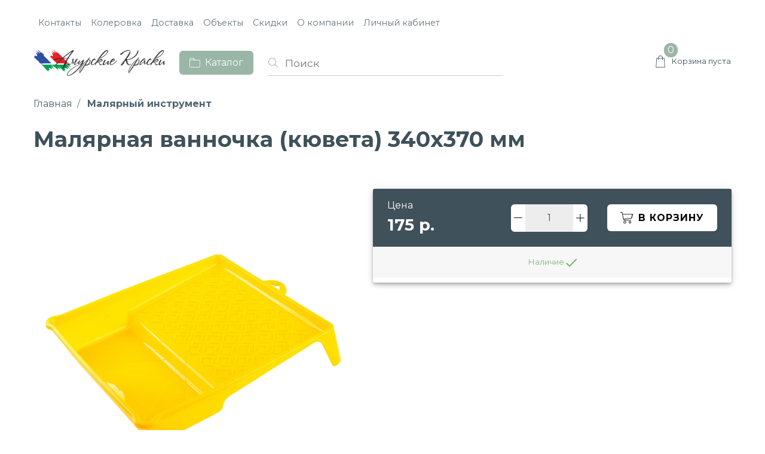

--- FILE ---
content_type: text/html; charset=utf-8
request_url: https://shop.amurkraski.ru/product/malyarnaya-vannochka-kyuveta-340h370-mm
body_size: 12448
content:









<!DOCTYPE html>
<html class="palette_1" >
  <head><meta data-config="{&quot;product_id&quot;:263892472}" name="page-config" content="" /><meta data-config="{&quot;money_with_currency_format&quot;:{&quot;delimiter&quot;:&quot;&quot;,&quot;separator&quot;:&quot;.&quot;,&quot;format&quot;:&quot;%n %u&quot;,&quot;unit&quot;:&quot;р.&quot;,&quot;show_price_without_cents&quot;:1},&quot;currency_code&quot;:&quot;RUR&quot;,&quot;currency_iso_code&quot;:&quot;RUB&quot;,&quot;default_currency&quot;:{&quot;title&quot;:&quot;Российский рубль&quot;,&quot;code&quot;:&quot;RUR&quot;,&quot;rate&quot;:1.0,&quot;format_string&quot;:&quot;%n %u&quot;,&quot;unit&quot;:&quot;р.&quot;,&quot;price_separator&quot;:&quot;&quot;,&quot;is_default&quot;:true,&quot;price_delimiter&quot;:&quot;&quot;,&quot;show_price_with_delimiter&quot;:false,&quot;show_price_without_cents&quot;:true},&quot;facebook&quot;:{&quot;pixelActive&quot;:false,&quot;currency_code&quot;:&quot;RUB&quot;,&quot;use_variants&quot;:null},&quot;vk&quot;:{&quot;pixel_active&quot;:null,&quot;price_list_id&quot;:null},&quot;new_ya_metrika&quot;:true,&quot;ecommerce_data_container&quot;:&quot;dataLayer&quot;,&quot;common_js_version&quot;:null,&quot;vue_ui_version&quot;:null,&quot;feedback_captcha_enabled&quot;:&quot;1&quot;,&quot;account_id&quot;:871363,&quot;hide_items_out_of_stock&quot;:false,&quot;forbid_order_over_existing&quot;:true,&quot;minimum_items_price&quot;:null,&quot;enable_comparison&quot;:true,&quot;locale&quot;:&quot;ru&quot;,&quot;client_group&quot;:null,&quot;consent_to_personal_data&quot;:{&quot;active&quot;:false,&quot;obligatory&quot;:true,&quot;description&quot;:&quot;Настоящим подтверждаю, что я ознакомлен и согласен с условиями \u003ca href=&#39;/page/oferta&#39; target=&#39;blank&#39;\u003eоферты и политики конфиденциальности\u003c/a\u003e.&quot;},&quot;recaptcha_key&quot;:&quot;6LfXhUEmAAAAAOGNQm5_a2Ach-HWlFKD3Sq7vfFj&quot;,&quot;recaptcha_key_v3&quot;:&quot;6LcZi0EmAAAAAPNov8uGBKSHCvBArp9oO15qAhXa&quot;,&quot;yandex_captcha_key&quot;:&quot;ysc1_ec1ApqrRlTZTXotpTnO8PmXe2ISPHxsd9MO3y0rye822b9d2&quot;,&quot;checkout_float_order_content_block&quot;:true,&quot;available_products_characteristics_ids&quot;:null,&quot;sber_id_app_id&quot;:&quot;5b5a3c11-72e5-4871-8649-4cdbab3ba9a4&quot;,&quot;theme_generation&quot;:3,&quot;quick_checkout_captcha_enabled&quot;:false,&quot;max_order_lines_count&quot;:500,&quot;sber_bnpl_min_amount&quot;:1000,&quot;sber_bnpl_max_amount&quot;:150000,&quot;counter_settings&quot;:{&quot;data_layer_name&quot;:&quot;dataLayer&quot;,&quot;new_counters_setup&quot;:false,&quot;add_to_cart_event&quot;:true,&quot;remove_from_cart_event&quot;:true,&quot;add_to_wishlist_event&quot;:true},&quot;site_setting&quot;:{&quot;show_cart_button&quot;:true,&quot;show_service_button&quot;:false,&quot;show_marketplace_button&quot;:false,&quot;show_quick_checkout_button&quot;:false},&quot;warehouses&quot;:[],&quot;captcha_type&quot;:&quot;google&quot;,&quot;human_readable_urls&quot;:false}" name="shop-config" content="" /><meta name='js-evnvironment' content='production' /><meta name='default-locale' content='ru' /><meta name='insales-redefined-api-methods' content="[]" /><script type="text/javascript" src="https://static.insales-cdn.com/assets/static-versioned/v3.72/static/libs/lodash/4.17.21/lodash.min.js"></script>
<!--InsalesCounter -->
<script type="text/javascript">
(function() {
  if (typeof window.__insalesCounterId !== 'undefined') {
    return;
  }

  try {
    Object.defineProperty(window, '__insalesCounterId', {
      value: 871363,
      writable: true,
      configurable: true
    });
  } catch (e) {
    console.error('InsalesCounter: Failed to define property, using fallback:', e);
    window.__insalesCounterId = 871363;
  }

  if (typeof window.__insalesCounterId === 'undefined') {
    console.error('InsalesCounter: Failed to set counter ID');
    return;
  }

  let script = document.createElement('script');
  script.async = true;
  script.src = '/javascripts/insales_counter.js?7';
  let firstScript = document.getElementsByTagName('script')[0];
  firstScript.parentNode.insertBefore(script, firstScript);
})();
</script>
<!-- /InsalesCounter -->

    <!-- meta -->
<meta charset="UTF-8" />

<title>Малярная ванночка (кювета) 340х370 мм | «Амурские Краски» - Производство лакокрасочных материалов</title><meta name="description" content="Малярная ванночка (кювета) 340х370 мм. Описание и характеристики, список магазинов, сертификаты на продукцию. Производитель лакокрасочных материалов.">
<style lang="scss">
:root {
  --color-background-1:#ffffff;
  --color-background-sub-1:#ffffff;
  --color-text-1:#3d4e57;
  --color-link-1:#98b4a4;
  --color-border-1:#dadada;


  --color-background-2:#ffffff;
  --color-background-sub-2:#3d4e57;
  --color-text-2:#3d4e57;
  --color-link-2:#3d4e57;
  --color-border-2:#dfdfdf;


  --color-background-3:#f7f7f7;
  --color-background-sub-3:#ffffff;
  --color-text-3:#3d4e57;
  --color-link-3:#3d4e57;
  --color-border-3:#ffffff;

  --color-border-1:#dadada;



  --logotype-font-family: "Comfortaa";
  --font-size-logo: 35px;
  --font-family-primary: "Montserrat";
  --font-size-primary: 16px;
  --font-weight: 400;
  --layout-width: 1200px;
  
  --body_background_color:#ffffff;
  --body_background_use:;
  --body_background_type:stretch;
  --background_container_use:;
  --icon-size:1.15rem;
  --border-radius:6px;
  --button-size:1rem;
  --mask-pack:;
  --collection_size:96;
  --product_not_available:preorder;
  --collection_product_always_link:0;
  --enabled_live_search:0;
  --body_background_image:url(https://static.insales-cdn.com/assets/1/6827/4348587/1768963279/body_background_image.jpg);
  --language_locale:ru;

  --collection_product_layout:;
  --collection_product_labels_layout:;
  --collection_product_image_change:;
  --collection_product_show_compare:;
  --collection_product_variants:;
  --collection_product_variants_limit:;
  --collection_products_anime:;
  --collection_products_anime_repeat_once:;
  --collection_product_show_variant_caption:;
  --collection_product_hide_variant_on_mobile:;
  --collection_product_image_fit:;
  --collection_product_image_ratio:;
  --theme-layout-delta:1;
  --theme-fixed-sidebar-color:#ffffff;
  --background_container:;
  
  --breadcrumb_setter:theme=line-delimeter,active-bold;colorSheme=mono;showPageHeading=false;
  --breadcrumb_horizontal_align:;
}
[v-cloak] {
  display: none;
}
</style>


<meta data-config="{&quot;feedback_captcha_enabled&quot;: 1 }" name="theme-settings" content=""><script type="text/javascript">
  window.disalow_insales_product_schema = true
</script>
<meta name="robots" content="index,follow" />
<meta http-equiv="X-UA-Compatible" content="IE=edge,chrome=1" />
<meta name="viewport" content="width=device-width, initial-scale=1.0" />
<meta name="SKYPE_TOOLBAR" content="SKYPE_TOOLBAR_PARSER_COMPATIBLE" />
<meta name="format-detection" content="telephone=no"><!-- FIXME: правильные пути сразу из платформы -->









<meta name="handle" content="[]" data-current-collection="[]"


>
<script>
  var menuPaths = {
    collections: [],
    
    
  }
</script>

<script type="text/javascript">
  function domReady() {
    if (!location.pathname.includes('/bank_receipts') && !location.pathname.includes('/new_order')) {
      return;
    }
    if (location.pathname.includes('/new_order')) {
      var elButton = document.querySelector('.js-co-sidebar-toggler');
      var elContainer = document.querySelector('.js-co-sidebar-toggler + .js-co-sidebar');
      if (elButton) {
        elButton.onclick = function(e){
          var containerDisplay = elContainer.style.display;
          if(containerDisplay == 'block'){
            elContainer.style.display = 'none';
          } else{
            elContainer.style.display = 'block';
          }
        }
      }

      var elCheckbox = document.querySelector('[for="order_use_bonus_points"] input.js-input-field');
      var elContainer2 = document.querySelector('[for="order_use_bonus_points"] + .bonus_points');
      if (elCheckbox) {
        elCheckbox.onchange = function(e){
          if(elCheckbox.checked){
            elContainer2.style.display = 'block';
          } else{
            elContainer2.style.display = 'none';
          }
        }
      }
    }
    else {
      function getPdf(el) {
        el.onclick = function(e) {
          var target = e.target;
          var action = target.getAttribute('formaction');
          target.setAttribute('type', 'submit');
        }
      }
      new getPdf(get_pdf_receipt);
    }
  }
  document.addEventListener("DOMContentLoaded", domReady);
</script>





<!-- canonical url--><link rel="canonical" href="https://shop.amurkraski.ru/product/malyarnaya-vannochka-kyuveta-340h370-mm"/>


<!-- rss feed-->
    <meta property="og:title" content="Малярная ванночка (кювета) 340х370 мм">
    <meta property="og:type" content="website">
    <meta property="og:url" content="https://shop.amurkraski.ru/product/malyarnaya-vannochka-kyuveta-340h370-mm">

    
      <meta property="og:image" content="https://static.insales-cdn.com/images/products/1/1/475013121/vann.jpg">
    




<!-- icons-->
<link rel="icon" type="image/png" sizes="16x16" href="https://static.insales-cdn.com/assets/1/6827/4348587/1768963279/favicon.png" />
    <style type="text/css">
      .tabs .button.toggle {
        display: none!important;
      }
    </style>
  <meta name='product-id' content='263892472' />
</head>
  <body>
    <noscript>
<div class="njs-alert-overlay">
  <div class="njs-alert-wrapper">
    <div class="njs-alert">
      <p>Включите в вашем браузере JavaScript!</p>
    </div>
  </div>
</div>
</noscript>

    <div id="app"
      checkbox-hide-native
      radio-hide-native
      icon-theme="minimal"
      date-format="dd mmmm yyyy"
      date-format-comments="dd mmmm yyyy"
      layout-version="1"
    >
    <div class='wrapper-cloak layout-clear ' v-cloak >

      <header>
      
        <ui-layout-part
class="palette_2 top-panel-menu px-1"
v-hidden="[['','sm'],'','md',['md','']]"
type="header"


>
<ui-grid
  vertical-align="center"
  horizontal-align="between"
>
      <ui-grid-cell
      cells='3'
      class="top-panel-toggle_button"
      >
          <ui-modal-toggle
            color-sheme=transparent
            modal-name="top_menu-50358208"
          >
          <ui-icon
          icon="menu.mobile"
          >
          </ui-icon>
          </ui-modal-toggle>
      </ui-grid-cell>

      <ui-grid-cell
        class="top-panel-controls"
        cells="3"
        cells-sm='6'
      >
      <ui-grid
      vertical-align="center"
      horizontal-align="right"
      hr-gutter="1rem"
      >
      <ui-grid-cell
      >
        <ui-modal-toggle
        class="top-panel-search"
        color-sheme='transparent'
        theme="no-padding"
        icon="icon-search"
        modal-name="top_menu_search-50358208"
      >
      </ui-modal-toggle>
      </ui-grid-cell>

      

      

      <ui-grid-cell

      class='top-panel-cart'>
        <ui-cart-widget
           color-sheme="transparent"
           title="Корзина"
           hide-amount
           >
        </ui-cart-widget>
      </ui-grid-cell>
    </ui-grid>
    </ui-grid-cell>
</ui-grid>

      <ui-modal
        class="palette_2"
        icon-close="icon-times"
        name="top_menu-50358208"
        show-overlay
        type="panel"
        position="left"
        animation="slideFromLeft"
      >
      <ui-grid-cell
      cells='12'>
      <div>
      <ui-text
        class="font-size_h2 font-weight_bold"
        style="padding: 1rem 0;"
      >
        Меню
      </ui-text>
      
      <ui-async-menu
    hot-conf
class=""
:config="{
        1: {
          type: 'drop',
          position: 'bottom',
          icons: ['fa fa-angle-right', 'fa fa-angle-left']
        },
        default: {
          type: 'drop',
          position: 'bottom',
          icons: ['fa fa-angle-right', 'fa fa-angle-left']
        }
      }"
layout="default"
theme=""
color-sheme="default"
data-menu-id=""
vertical-align="top"
horizontal-align="left"
base-class="mobile"

setter=""
    
    data-menu-handle=""
    ><ui-async-menu-item
        hot-conf
        layout="default"
        color-sheme="default"
        theme="active-text-underline"
        data-menu-item-id="10240172"
       opened-current 
      >
        <a is="ui-async-menu-link"
          href="/page/contacts"
          link-source="menu"
          
        >Контакты</a>
      </ui-async-menu-item><ui-async-menu-item
        hot-conf
        layout="default"
        color-sheme="default"
        theme="active-text-underline"
        data-menu-item-id="20349447"
       opened-current 
      >
        <a is="ui-async-menu-link"
          href="https://shop.amurkraski.ru/"
          link-source="menu"
          
        >Каталог</a>
      </ui-async-menu-item><ui-async-menu-item
        hot-conf
        layout="default"
        color-sheme="default"
        theme="active-text-underline"
        data-menu-item-id="11536669"
       opened-current 
      >
        <a is="ui-async-menu-link"
          href="/page/kolerovka"
          link-source="menu"
          
        >Колеровка</a>
      </ui-async-menu-item><ui-async-menu-item
        hot-conf
        layout="default"
        color-sheme="default"
        theme="active-text-underline"
        data-menu-item-id="10284123"
       opened-current 
      >
        <a is="ui-async-menu-link"
          href="/page/delivery"
          link-source="menu"
          
        >Доставка</a>
      </ui-async-menu-item><ui-async-menu-item
        hot-conf
        layout="default"
        color-sheme="default"
        theme="active-text-underline"
        data-menu-item-id="20403561"
       opened-current 
      >
        <a is="ui-async-menu-link"
          href="/page/objects"
          link-source="menu"
          
        >Объекты</a>
      </ui-async-menu-item><ui-async-menu-item
        hot-conf
        layout="default"
        color-sheme="default"
        theme="active-text-underline"
        data-menu-item-id="20341711"
       opened-current 
      >
        <a is="ui-async-menu-link"
          href="/page/discount"
          link-source="menu"
          
        >Скидки</a>
      </ui-async-menu-item><ui-async-menu-item
        hot-conf
        layout="default"
        color-sheme="default"
        theme="active-text-underline"
        data-menu-item-id="10240171"
       opened-current 
      >
        <a is="ui-async-menu-link"
          href="/page/about-us"
          link-source="menu"
          
        >О компании</a>
      </ui-async-menu-item><ui-async-menu-item
        hot-conf
        layout="default"
        color-sheme="default"
        theme="active-text-underline"
        data-menu-item-id="20342202"
       opened-current 
      >
        <a is="ui-async-menu-link"
          href="/client_account/login"
          link-source="menu"
          
        >Личный кабинет</a>
      </ui-async-menu-item><ui-async-menu-item
        hot-conf
        layout="default"
        color-sheme="default"
        theme="active-text-underline"
        data-menu-item-id="20341713"
       opened-current 
      >
        <a is="ui-async-menu-link"
          href="/cart_items"
          link-source="menu"
          
        >Корзина</a>
      </ui-async-menu-item></ui-async-menu>
      
    </div>
      </ui-grid-cell>

      <ui-grid-cell>
      <ui-text
        class="font-weight_bold font-size_h2"
        style="padding: 1rem 0;"
      >
        Каталог
      </ui-text>
        <div>
          
          
          <ui-async-menu
      hot-conf
class=""
:config="{
            1: {
              type: 'collapse',
              direction: 'vertical',
              icons: ['fa fa-angle-right', 'fa fa-angle-left']
            },
            default: {
              position: 'bottom',
              type: 'collapse',
              direction: 'vertical',
              icons: ['fa fa-angle-right', 'fa fa-angle-left']
            }
          }"
layout="default"
theme=""
color-sheme="default"
data-menu-id="collection-menu"
vertical-align="top"
horizontal-align="left"
base-class="mobile"

setter=""
    ><ui-async-menu-item
            hot-conf
            layout="default"
            color-sheme="default"
            theme="active-text-underline"
           opened-current 
          >
            <a is="ui-async-menu-link"
              href="/collection/interiernye"
              link-handle="interiernye"
              link-source="collection"
            >Интерьерные краски</a></ui-async-menu-item><ui-async-menu-item
            hot-conf
            layout="default"
            color-sheme="default"
            theme="active-text-underline"
           opened-current 
          >
            <a is="ui-async-menu-link"
              href="/collection/fasadnye"
              link-handle="fasadnye"
              link-source="collection"
            >Фасадные краски</a></ui-async-menu-item><ui-async-menu-item
            hot-conf
            layout="default"
            color-sheme="default"
            theme="active-text-underline"
           opened-current 
          >
            <a is="ui-async-menu-link"
              href="/collection/gruntovki"
              link-handle="gruntovki"
              link-source="collection"
            >Грунтовки</a></ui-async-menu-item><ui-async-menu-item
            hot-conf
            layout="default"
            color-sheme="default"
            theme="active-text-underline"
           opened-current 
          >
            <a is="ui-async-menu-link"
              href="/collection/emali"
              link-handle="emali"
              link-source="collection"
            >Эмали, грунт-эмали</a></ui-async-menu-item><ui-async-menu-item
            hot-conf
            layout="default"
            color-sheme="default"
            theme="active-text-underline"
           opened-current 
          >
            <a is="ui-async-menu-link"
              href="/collection/dlya-pola"
              link-handle="dlya-pola"
              link-source="collection"
            >Для пола</a></ui-async-menu-item><ui-async-menu-item
            hot-conf
            layout="default"
            color-sheme="default"
            theme="active-text-underline"
           opened-current 
          >
            <a is="ui-async-menu-link"
              href="/collection/gidroizolyatsiya"
              link-handle="gidroizolyatsiya"
              link-source="collection"
            >Гидроизоляция</a></ui-async-menu-item><ui-async-menu-item
            hot-conf
            layout="default"
            color-sheme="default"
            theme="active-text-underline"
           opened-current 
          >
            <a is="ui-async-menu-link"
              href="/collection/propitki-dlya-dereva"
              link-handle="propitki-dlya-dereva"
              link-source="collection"
            >Лаки, пропитки, лазури</a></ui-async-menu-item><ui-async-menu-item
            hot-conf
            layout="default"
            color-sheme="default"
            theme="active-text-underline"
           opened-current 
          >
            <a is="ui-async-menu-link"
              href="/collection/instrument"
              link-handle="instrument"
              link-source="collection"
            >Малярный инструмент</a></ui-async-menu-item></ui-async-menu>
        </div>

      </ui-grid-cell>
    </ui-modal>

    <ui-modal
      class="palette_2"
      icon-close="icon-times"
      name="top_menu_search-50358208"
      show-overlay
      type="panel"
      position="top"
    >
    <ui-grid-cell
      cells='12'
    >
    <ui-search-widget
      placeholder="Поиск товаров"
      class="in-header"
      search-icon="icon-search"

    ></ui-search-widget>
    </ui-grid-cell>
  </ui-modal>
</ui-layout-part>

      
        
<ui-layout-part
  hot-conf
  settings-bind="50360222"
  setter=""
  padding-top="4"
  padding-bottom="3"
  palette="palette_3"
  type="widget"
  
  
  wide-background
  
  
  color-sheme="background-main"
  theme=""
  v-hidden="[['','sm'],'',,]"
  theme=",short_background_fix"hex="#ffffff":dinamic-variables="[{
    settings: 'layout-border-width',
    prop: '--layout-border-width',
    value: '6',
    unit: 'px'
  }]"
><div v-hidden="['', ['sm', '']]">
    <ui-modal-toggle
      color-sheme=transparent
      modal-name="top_menu50360222"
      theme="no-padding"
    >
      <ui-icon
        icon="menu.mobile"
      >
      </ui-icon>
    </ui-modal-toggle>
  </div>
  <div v-hidden="['', ['', 'sm']]"><ui-menu-layout hot-conf :dinamic-variables="[{
                  settings: 'menu-font-size',
                  prop: '--menu-font-size',
                  value: '0.9',
                  unit: 'rem'
                },
                {
                  settings: 'padding-item-hr',
                  prop: '--padding-item-hr',
                  value: '0.5',
                  unit: 'rem'
                }]"><ui-menu
    hot-conf
class=""
:config="{
      1: {
        direction: 'row',
        onLine: true,
        icons: ['', ''],
        hrAlign: '',
        hrAlignSm: 'center',
      },
      2: {
        type: 'drop',
        direction: 'vertical',
        icons: ['', '']
      },
      default: {
        type: 'drop',
        position: 'right',
        icons: ['icon-angle-right', 'icon-angle-left']
      }
    }"
layout="default"
theme=",,,hover_link_2,font-normal,false"
color-sheme="default"
data-menu-id="main-menu"
vertical-align="middle"
horizontal-align="left"
base-class="menu"
 on-line 
setter=""
     on-line 
    data-menu-handle="main-menu"
    ><ui-menu-item
        hot-conf
        layout="default"
        color-sheme="default"
        theme=""
        data-menu-item-id="20341969"
      
      >
        <a is="ui-menu-link"
          href="/page/contacts"
          link-source="menu"
          
        >Контакты</a>
      </ui-menu-item><ui-menu-item
        hot-conf
        layout="default"
        color-sheme="default"
        theme=""
        data-menu-item-id="20341964"
      
      >
        <a is="ui-menu-link"
          href="/page/kolerovka"
          link-source="menu"
          
        >Колеровка</a>
      </ui-menu-item><ui-menu-item
        hot-conf
        layout="default"
        color-sheme="default"
        theme=""
        data-menu-item-id="20341972"
      
      >
        <a is="ui-menu-link"
          href="/page/delivery"
          link-source="menu"
          
        >Доставка</a>
      </ui-menu-item><ui-menu-item
        hot-conf
        layout="default"
        color-sheme="default"
        theme=""
        data-menu-item-id="20403568"
      
      >
        <a is="ui-menu-link"
          href="/page/objects"
          link-source="menu"
          
        >Объекты</a>
      </ui-menu-item><ui-menu-item
        hot-conf
        layout="default"
        color-sheme="default"
        theme=""
        data-menu-item-id="20341979"
      
      >
        <a is="ui-menu-link"
          href="/page/discount"
          link-source="menu"
          
        >Скидки</a>
      </ui-menu-item><ui-menu-item
        hot-conf
        layout="default"
        color-sheme="default"
        theme=""
        data-menu-item-id="20341967"
      
      >
        <a is="ui-menu-link"
          href="/page/about-us"
          link-source="menu"
          
        >О компании</a>
      </ui-menu-item><ui-menu-item
        hot-conf
        layout="default"
        color-sheme="default"
        theme=""
        data-menu-item-id="20342179"
      
      >
        <a is="ui-menu-link"
          href="/client_account/login"
          link-source="menu"
          
        >Личный кабинет</a>
      </ui-menu-item></ui-menu></ui-menu-layout>
  </div>
</ui-layout-part>



<ui-modal
      class="palette_3"
      icon-close="fa fa-close"
      name="top_menu50360222"
      show-overlay
      type="panel"
      position="left"
      animation="slideFromLeft"
    >
    <ui-grid-cell
    cells='12'>
    
      <ui-menu-layout hot-conf hot-conf :dinamic-variables="[{
                    settings: 'menu-font-size',
                    prop: '--menu-font-size',
                    value: '0.9',
                    unit: 'rem'
                  },
                  {
                    settings: 'padding-item-hr',
                    prop: '--padding-item-hr',
                    value: '0.5',
                    unit: 'rem'
                  }]"><ui-async-menu
    hot-conf
class=""
:config="{
        1: {
          type: 'drop',
          position: 'bottom',
          icons: ['fa fa-angle-right', 'fa fa-angle-left']
        },
        default: {
          type: 'drop',
          position: 'bottom',
          icons: ['fa fa-angle-right', 'fa fa-angle-left']
        }
      }"
layout="default"
theme=""
color-sheme="default"
data-menu-id="main-menu"
vertical-align="middle"
horizontal-align="left"
base-class="mobile"

setter=""
    
    data-menu-handle="main-menu"
    ><ui-async-menu-item
        hot-conf
        layout="default"
        color-sheme="default"
        theme=""
        data-menu-item-id="20341969"
      
      >
        <a is="ui-async-menu-link"
          href="/page/contacts"
          link-source="menu"
          
        >Контакты</a>
      </ui-async-menu-item><ui-async-menu-item
        hot-conf
        layout="default"
        color-sheme="default"
        theme=""
        data-menu-item-id="20341964"
      
      >
        <a is="ui-async-menu-link"
          href="/page/kolerovka"
          link-source="menu"
          
        >Колеровка</a>
      </ui-async-menu-item><ui-async-menu-item
        hot-conf
        layout="default"
        color-sheme="default"
        theme=""
        data-menu-item-id="20341972"
      
      >
        <a is="ui-async-menu-link"
          href="/page/delivery"
          link-source="menu"
          
        >Доставка</a>
      </ui-async-menu-item><ui-async-menu-item
        hot-conf
        layout="default"
        color-sheme="default"
        theme=""
        data-menu-item-id="20403568"
      
      >
        <a is="ui-async-menu-link"
          href="/page/objects"
          link-source="menu"
          
        >Объекты</a>
      </ui-async-menu-item><ui-async-menu-item
        hot-conf
        layout="default"
        color-sheme="default"
        theme=""
        data-menu-item-id="20341979"
      
      >
        <a is="ui-async-menu-link"
          href="/page/discount"
          link-source="menu"
          
        >Скидки</a>
      </ui-async-menu-item><ui-async-menu-item
        hot-conf
        layout="default"
        color-sheme="default"
        theme=""
        data-menu-item-id="20341967"
      
      >
        <a is="ui-async-menu-link"
          href="/page/about-us"
          link-source="menu"
          
        >О компании</a>
      </ui-async-menu-item><ui-async-menu-item
        hot-conf
        layout="default"
        color-sheme="default"
        theme=""
        data-menu-item-id="20342179"
      
      >
        <a is="ui-async-menu-link"
          href="/client_account/login"
          link-source="menu"
          
        >Личный кабинет</a>
      </ui-async-menu-item></ui-async-menu></ui-menu-layout>
      </ui-grid-cell>
</ui-modal>


      
        
<ui-layout-part
  hot-conf
  settings-bind="50375186"
  setter=""
  padding-top="2"
  padding-bottom="0"
  palette="palette_3"
  type="widget"
  
  
  wide-background
  
  
  color-sheme="background-main"
  theme=""
  v-hidden="[,'','md',['md','']]"
  theme=",short_background_fix"hex="#ffffff":dinamic-variables="[{
    settings: 'layout-border-width',
    prop: '--layout-border-width',
    value: '6',
    unit: 'px'
  }]"
><div v-hidden="['', ['sm', '']]">
    <ui-modal-toggle
      color-sheme=transparent
      modal-name="top_menu50375186"
      theme="no-padding"
    >
      <ui-icon
        icon="menu.mobile"
      >
      </ui-icon>
    </ui-modal-toggle>
  </div>
  <div v-hidden="['', ['', 'sm']]"><ui-menu-layout hot-conf :dinamic-variables="[{
                  settings: 'menu-font-size',
                  prop: '--menu-font-size',
                  value: '1',
                  unit: 'rem'
                },
                {
                  settings: 'padding-item-hr',
                  prop: '--padding-item-hr',
                  value: '0.75',
                  unit: 'rem'
                }]"><ui-menu
    hot-conf
class=""
:config="{
      1: {
        direction: 'row',
        onLine: true,
        icons: ['', ''],
        hrAlign: '',
        hrAlignSm: 'center',
      },
      2: {
        type: 'drop',
        direction: 'vertical',
        icons: ['', '']
      },
      default: {
        type: 'drop',
        position: 'right',
        icons: ['icon-angle-right', 'icon-angle-left']
      }
    }"
layout="default"
theme=",,,hover_link_1,font-light,false"
color-sheme="default"
data-menu-id="main-menu"
vertical-align="middle"
horizontal-align="center"
base-class="menu"
 on-line 
setter=""
     on-line 
    data-menu-handle="main-menu"
    ><ui-menu-item
        hot-conf
        layout="default"
        color-sheme="default"
        theme=""
        data-menu-item-id="10240172"
      
      >
        <a is="ui-menu-link"
          href="/page/contacts"
          link-source="menu"
          
        >Контакты</a>
      </ui-menu-item><ui-menu-item
        hot-conf
        layout="default"
        color-sheme="default"
        theme=""
        data-menu-item-id="20349447"
      
      >
        <a is="ui-menu-link"
          href="https://shop.amurkraski.ru/"
          link-source="menu"
          
        >Каталог</a>
      </ui-menu-item><ui-menu-item
        hot-conf
        layout="default"
        color-sheme="default"
        theme=""
        data-menu-item-id="11536669"
      
      >
        <a is="ui-menu-link"
          href="/page/kolerovka"
          link-source="menu"
          
        >Колеровка</a>
      </ui-menu-item><ui-menu-item
        hot-conf
        layout="default"
        color-sheme="default"
        theme=""
        data-menu-item-id="10284123"
      
      >
        <a is="ui-menu-link"
          href="/page/delivery"
          link-source="menu"
          
        >Доставка</a>
      </ui-menu-item><ui-menu-item
        hot-conf
        layout="default"
        color-sheme="default"
        theme=""
        data-menu-item-id="20403561"
      
      >
        <a is="ui-menu-link"
          href="/page/objects"
          link-source="menu"
          
        >Объекты</a>
      </ui-menu-item><ui-menu-item
        hot-conf
        layout="default"
        color-sheme="default"
        theme=""
        data-menu-item-id="20341711"
      
      >
        <a is="ui-menu-link"
          href="/page/discount"
          link-source="menu"
          
        >Скидки</a>
      </ui-menu-item><ui-menu-item
        hot-conf
        layout="default"
        color-sheme="default"
        theme=""
        data-menu-item-id="10240171"
      
      >
        <a is="ui-menu-link"
          href="/page/about-us"
          link-source="menu"
          
        >О компании</a>
      </ui-menu-item><ui-menu-item
        hot-conf
        layout="default"
        color-sheme="default"
        theme=""
        data-menu-item-id="20342202"
      
      >
        <a is="ui-menu-link"
          href="/client_account/login"
          link-source="menu"
          
        >Личный кабинет</a>
      </ui-menu-item><ui-menu-item
        hot-conf
        layout="default"
        color-sheme="default"
        theme=""
        data-menu-item-id="20341713"
      
      >
        <a is="ui-menu-link"
          href="/cart_items"
          link-source="menu"
          
        >Корзина</a>
      </ui-menu-item></ui-menu></ui-menu-layout>
  </div>
</ui-layout-part>



<ui-modal
      class="palette_3"
      icon-close="fa fa-close"
      name="top_menu50375186"
      show-overlay
      type="panel"
      position="left"
      animation="slideFromLeft"
    >
    <ui-grid-cell
    cells='12'>
    
      <ui-menu-layout hot-conf hot-conf :dinamic-variables="[{
                    settings: 'menu-font-size',
                    prop: '--menu-font-size',
                    value: '1',
                    unit: 'rem'
                  },
                  {
                    settings: 'padding-item-hr',
                    prop: '--padding-item-hr',
                    value: '0.75',
                    unit: 'rem'
                  }]"><ui-async-menu
    hot-conf
class=""
:config="{
        1: {
          type: 'drop',
          position: 'bottom',
          icons: ['fa fa-angle-right', 'fa fa-angle-left']
        },
        default: {
          type: 'drop',
          position: 'bottom',
          icons: ['fa fa-angle-right', 'fa fa-angle-left']
        }
      }"
layout="default"
theme=""
color-sheme="default"
data-menu-id="main-menu"
vertical-align="middle"
horizontal-align="left"
base-class="mobile"

setter=""
    
    data-menu-handle="main-menu"
    ><ui-async-menu-item
        hot-conf
        layout="default"
        color-sheme="default"
        theme=""
        data-menu-item-id="10240172"
      
      >
        <a is="ui-async-menu-link"
          href="/page/contacts"
          link-source="menu"
          
        >Контакты</a>
      </ui-async-menu-item><ui-async-menu-item
        hot-conf
        layout="default"
        color-sheme="default"
        theme=""
        data-menu-item-id="20349447"
      
      >
        <a is="ui-async-menu-link"
          href="https://shop.amurkraski.ru/"
          link-source="menu"
          
        >Каталог</a>
      </ui-async-menu-item><ui-async-menu-item
        hot-conf
        layout="default"
        color-sheme="default"
        theme=""
        data-menu-item-id="11536669"
      
      >
        <a is="ui-async-menu-link"
          href="/page/kolerovka"
          link-source="menu"
          
        >Колеровка</a>
      </ui-async-menu-item><ui-async-menu-item
        hot-conf
        layout="default"
        color-sheme="default"
        theme=""
        data-menu-item-id="10284123"
      
      >
        <a is="ui-async-menu-link"
          href="/page/delivery"
          link-source="menu"
          
        >Доставка</a>
      </ui-async-menu-item><ui-async-menu-item
        hot-conf
        layout="default"
        color-sheme="default"
        theme=""
        data-menu-item-id="20403561"
      
      >
        <a is="ui-async-menu-link"
          href="/page/objects"
          link-source="menu"
          
        >Объекты</a>
      </ui-async-menu-item><ui-async-menu-item
        hot-conf
        layout="default"
        color-sheme="default"
        theme=""
        data-menu-item-id="20341711"
      
      >
        <a is="ui-async-menu-link"
          href="/page/discount"
          link-source="menu"
          
        >Скидки</a>
      </ui-async-menu-item><ui-async-menu-item
        hot-conf
        layout="default"
        color-sheme="default"
        theme=""
        data-menu-item-id="10240171"
      
      >
        <a is="ui-async-menu-link"
          href="/page/about-us"
          link-source="menu"
          
        >О компании</a>
      </ui-async-menu-item><ui-async-menu-item
        hot-conf
        layout="default"
        color-sheme="default"
        theme=""
        data-menu-item-id="20342202"
      
      >
        <a is="ui-async-menu-link"
          href="/client_account/login"
          link-source="menu"
          
        >Личный кабинет</a>
      </ui-async-menu-item><ui-async-menu-item
        hot-conf
        layout="default"
        color-sheme="default"
        theme=""
        data-menu-item-id="20341713"
      
      >
        <a is="ui-async-menu-link"
          href="/cart_items"
          link-source="menu"
          
        >Корзина</a>
      </ui-async-menu-item></ui-async-menu></ui-menu-layout>
      </ui-grid-cell>
</ui-modal>


      
        





<ui-toolbar
  type="static"
  v-hidden="[,'','md',['md','']]"
  
>
  <ui-layout-part
    hot-conf
    settings-bind="50360534"
    padding-top="1"
    padding-bottom="0"
    palette="palette_1"
    type="widget"
    
    wide-background
    
    
    color-sheme="background-main"
    theme=",short_background_fix"
    :dinamic-variables="[
    {
      settings: 'layout-border-width',
      prop: '--layout-border-width',
      value: '2',
      unit: 'px'
    },
    {
      settings: 'logo-max-width',
      prop: '--logo-max-width',
      value: '220',
      unit: 'px'
    }
    ]"
 >
  <ui-header-widget
  hot-conf
  layout="logo_catalog_search_contacts_cart"
  >

    <ui-header-block
      area-name="logo"
    >
    
    
      <ui-logotype
        hot-conf
        logotype-type="image"
        image="https://static.insales-cdn.com/assets/1/6827/4348587/1768963279/logotype.png"
        title="«Амурские Краски» - Производство лакокрасочных материалов"
        logo-max-width="220"
      >
      </ui-logotype>
    </ui-header-block>

    

    <ui-header-block
      area-name="search"
      hot-conf
      :dinamic-variables="[{
        settings: 'padding-item-hr',
        prop: '--padding-item-hr',
        value: '',
        unit: 'rem'
      }]"
    >
      <div v-hidden="['', ['', 'sm']]">
        <ui-search-widget
            enabled-live-search
            placeholder="Поиск"
            color-sheme='transparent'
            hot-conf
            search-icon="search.button"
            :actions='[{"url":"/collection/interiernye","title":"Интерьерные краски"},{"url":"/collection/fasadnye","title":"Фасадные краски"},{"url":"/collection/gruntovki","title":"Грунтовки"},{"url":"/collection/emali","title":"Эмали, грунт-эмали"},{"url":"/collection/dlya-pola","title":"Для пола"},{"url":"/collection/gidroizolyatsiya","title":"Гидроизоляция"},{"url":"/collection/propitki-dlya-dereva","title":"Лаки, пропитки, лазури"},{"url":"/collection/instrument","title":"Малярный инструмент"}]'
      theme="border-bottom"
            :drop="false"
            :enabled-search-collections="false"
          ></ui-search-widget>
      </div>

      <div v-hidden="['', ['sm', '']]">
              <ui-modal-toggle
              color-sheme='transparent'
              theme="no-padding"
              icon="search.button"
              modal-name="top_menu_search50360534"
              >
              </ui-modal-toggle>
      </div>
    </ui-header-block>

    

    <ui-header-block
      area-name="catalog"
    >
        <ui-modal-toggle
        v-hidden="['', ['', 'sm']]"
        theme="size_m"
        icon="collection.folder"
        modal-name="catalog_menu50360534"
        >
        Каталог
        </ui-modal-toggle>
        <ui-modal-toggle
        v-hidden="['', ['sm', '']]"
        theme="size_m"
        icon="menu.mobile"
        modal-name="catalog_menu50360534"
        >
        </ui-modal-toggle>
    </ui-header-block>

    

    

            <ui-header-block
              area-name="contacts"
            >
    <ui-grid-cell
      cells="12"
      class="phone"
    >
      

    <ui-phone hot-conf color-sheme="is-text" phone="">
      <ui-editor>
        
      </ui-editor>
    </ui-phone>


    </ui-grid-cell>

    <ui-grid-cell
      cells="12"
      class="email"
    >
    

    <a class="color-text" href="mailto:"> </a>


    </ui-grid-cell>
  </ui-header-block>

         

  <ui-header-block
    area-name="cart"
  >
    <ui-cart-widget
      hot-conf
      title="Корзина"
      cart-clear-caption="Корзина пуста"
      theme="auto"
      layout="count-and-amount"
      :hide-amount="false"
      >
    </ui-cart-widget>

  </ui-header-block>


</ui-header-widget>
</ui-layout-part>
</ui-toolbar>





  <ui-modal
      class="palette_1"
      icon-close="icon-times"
      name="catalog_menu50360534"
      show-overlay
      type="panel"
      position="left"
      animation="slideFromLeft"
    >

      <ui-grid-cell>
      <ui-text
        class="font-weight_bold font-size_h2"
        style="padding: 1rem 0;"
      >
        Каталог
      </ui-text>
        <div>
          
          
          <ui-menu
      hot-conf
class=""
:config="{
            1: {
              type: 'collapse',
              direction: 'vertical',
              icons: ['fa fa-angle-right', 'fa fa-angle-left']
            },
            default: {
              position: 'bottom',
              type: 'collapse',
              direction: 'vertical',
              icons: ['fa fa-angle-right', 'fa fa-angle-left']
            }
          }"
layout="default"
theme=""
color-sheme="default"
data-menu-id="collection-menu"
vertical-align="top"
horizontal-align="left"
base-class="mobile"

setter=""
    ><ui-menu-item
            hot-conf
            layout="default"
            color-sheme="default"
            theme="active-text-underline"
           opened-current 
          >
            <a is="ui-menu-link"
              href="/collection/interiernye"
              link-handle="interiernye"
              link-source="collection"
            >Интерьерные краски</a></ui-menu-item><ui-menu-item
            hot-conf
            layout="default"
            color-sheme="default"
            theme="active-text-underline"
           opened-current 
          >
            <a is="ui-menu-link"
              href="/collection/fasadnye"
              link-handle="fasadnye"
              link-source="collection"
            >Фасадные краски</a></ui-menu-item><ui-menu-item
            hot-conf
            layout="default"
            color-sheme="default"
            theme="active-text-underline"
           opened-current 
          >
            <a is="ui-menu-link"
              href="/collection/gruntovki"
              link-handle="gruntovki"
              link-source="collection"
            >Грунтовки</a></ui-menu-item><ui-menu-item
            hot-conf
            layout="default"
            color-sheme="default"
            theme="active-text-underline"
           opened-current 
          >
            <a is="ui-menu-link"
              href="/collection/emali"
              link-handle="emali"
              link-source="collection"
            >Эмали, грунт-эмали</a></ui-menu-item><ui-menu-item
            hot-conf
            layout="default"
            color-sheme="default"
            theme="active-text-underline"
           opened-current 
          >
            <a is="ui-menu-link"
              href="/collection/dlya-pola"
              link-handle="dlya-pola"
              link-source="collection"
            >Для пола</a></ui-menu-item><ui-menu-item
            hot-conf
            layout="default"
            color-sheme="default"
            theme="active-text-underline"
           opened-current 
          >
            <a is="ui-menu-link"
              href="/collection/gidroizolyatsiya"
              link-handle="gidroizolyatsiya"
              link-source="collection"
            >Гидроизоляция</a></ui-menu-item><ui-menu-item
            hot-conf
            layout="default"
            color-sheme="default"
            theme="active-text-underline"
           opened-current 
          >
            <a is="ui-menu-link"
              href="/collection/propitki-dlya-dereva"
              link-handle="propitki-dlya-dereva"
              link-source="collection"
            >Лаки, пропитки, лазури</a></ui-menu-item><ui-menu-item
            hot-conf
            layout="default"
            color-sheme="default"
            theme="active-text-underline"
           opened-current 
          >
            <a is="ui-menu-link"
              href="/collection/instrument"
              link-handle="instrument"
              link-source="collection"
            >Малярный инструмент</a></ui-menu-item></ui-menu>
        </div>

      </ui-grid-cell>
    </ui-modal>

      
        





<ui-toolbar
  type="static"
  v-hidden="[['','sm'],'',,]"
  
>
  <ui-layout-part
    hot-conf
    settings-bind="50358233"
    padding-top="2"
    padding-bottom="2"
    palette="palette_1"
    type="widget"
    
    wide-background
    
    
    color-sheme="background-main"
    theme=",short_background_fix"
    :dinamic-variables="[
    {
      settings: 'layout-border-width',
      prop: '--layout-border-width',
      value: '2',
      unit: 'px'
    },
    {
      settings: 'logo-max-width',
      prop: '--logo-max-width',
      value: '220',
      unit: 'px'
    }
    ]"
 >
  <ui-header-widget
  hot-conf
  layout="logo_catalog_search_contacts_cart"
  >

    <ui-header-block
      area-name="logo"
    >
    
    
      <ui-logotype
        hot-conf
        logotype-type="image"
        image="https://static.insales-cdn.com/assets/1/6827/4348587/1768963279/logotype.png"
        title="«Амурские Краски» - Производство лакокрасочных материалов"
        logo-max-width="220"
      >
      </ui-logotype>
    </ui-header-block>

    

    <ui-header-block
      area-name="search"
      hot-conf
      :dinamic-variables="[{
        settings: 'padding-item-hr',
        prop: '--padding-item-hr',
        value: '',
        unit: 'rem'
      }]"
    >
      <div v-hidden="['', ['', 'sm']]">
        <ui-search-widget
            enabled-live-search
            placeholder="Поиск"
            color-sheme='transparent'
            hot-conf
            search-icon="search.button"
            :actions='[{"url":"/collection/interiernye","title":"Интерьерные краски"},{"url":"/collection/fasadnye","title":"Фасадные краски"},{"url":"/collection/gruntovki","title":"Грунтовки"},{"url":"/collection/emali","title":"Эмали, грунт-эмали"},{"url":"/collection/dlya-pola","title":"Для пола"},{"url":"/collection/gidroizolyatsiya","title":"Гидроизоляция"},{"url":"/collection/propitki-dlya-dereva","title":"Лаки, пропитки, лазури"},{"url":"/collection/instrument","title":"Малярный инструмент"}]'
      theme="border-bottom"
            :drop="false"
            :enabled-search-collections="false"
          ></ui-search-widget>
      </div>

      <div v-hidden="['', ['sm', '']]">
              <ui-modal-toggle
              color-sheme='transparent'
              theme="no-padding"
              icon="search.button"
              modal-name="top_menu_search50358233"
              >
              </ui-modal-toggle>
      </div>
    </ui-header-block>

    

    <ui-header-block
      area-name="catalog"
    >
        <ui-modal-toggle
        v-hidden="['', ['', 'sm']]"
        theme="size_m"
        icon="collection.folder"
        modal-name="catalog_menu50358233"
        >
        Каталог
        </ui-modal-toggle>
        <ui-modal-toggle
        v-hidden="['', ['sm', '']]"
        theme="size_m"
        icon="menu.mobile"
        modal-name="catalog_menu50358233"
        >
        </ui-modal-toggle>
    </ui-header-block>

    

    

            <ui-header-block
              area-name="contacts"
            >
    <ui-grid-cell
      cells="12"
      class="phone"
    >
      

  <ui-phone hot-conf color-sheme="is-text" phone="">
    
  </ui-phone>
  

    </ui-grid-cell>

    <ui-grid-cell
      cells="12"
      class="email"
    >
    

    <a class="color-text" href="mailto:"> </a>


    </ui-grid-cell>
  </ui-header-block>

         

  <ui-header-block
    area-name="cart"
  >
    <ui-cart-widget
      hot-conf
      title="Корзина"
      cart-clear-caption="Корзина пуста"
      theme="auto"
      layout="count-and-amount"
      :hide-amount="false"
      >
    </ui-cart-widget>

  </ui-header-block>


</ui-header-widget>
</ui-layout-part>
</ui-toolbar>





  <ui-modal
      class="palette_1"
      icon-close="icon-times"
      name="catalog_menu50358233"
      show-overlay
      type="panel"
      position="left"
      animation="slideFromLeft"
    >

      <ui-grid-cell>
      <ui-text
        class="font-weight_bold font-size_h2"
        style="padding: 1rem 0;"
      >
        Каталог
      </ui-text>
        <div>
          
          
          <ui-menu
      hot-conf
class=""
:config="{
            1: {
              type: 'collapse',
              direction: 'vertical',
              icons: ['fa fa-angle-right', 'fa fa-angle-left']
            },
            default: {
              position: 'bottom',
              type: 'collapse',
              direction: 'vertical',
              icons: ['fa fa-angle-right', 'fa fa-angle-left']
            }
          }"
layout="default"
theme=""
color-sheme="default"
data-menu-id="collection-menu"
vertical-align="top"
horizontal-align="left"
base-class="mobile"

setter=""
    ><ui-menu-item
            hot-conf
            layout="default"
            color-sheme="default"
            theme="active-text-underline"
           opened-current 
          >
            <a is="ui-menu-link"
              href="/collection/interiernye"
              link-handle="interiernye"
              link-source="collection"
            >Интерьерные краски</a></ui-menu-item><ui-menu-item
            hot-conf
            layout="default"
            color-sheme="default"
            theme="active-text-underline"
           opened-current 
          >
            <a is="ui-menu-link"
              href="/collection/fasadnye"
              link-handle="fasadnye"
              link-source="collection"
            >Фасадные краски</a></ui-menu-item><ui-menu-item
            hot-conf
            layout="default"
            color-sheme="default"
            theme="active-text-underline"
           opened-current 
          >
            <a is="ui-menu-link"
              href="/collection/gruntovki"
              link-handle="gruntovki"
              link-source="collection"
            >Грунтовки</a></ui-menu-item><ui-menu-item
            hot-conf
            layout="default"
            color-sheme="default"
            theme="active-text-underline"
           opened-current 
          >
            <a is="ui-menu-link"
              href="/collection/emali"
              link-handle="emali"
              link-source="collection"
            >Эмали, грунт-эмали</a></ui-menu-item><ui-menu-item
            hot-conf
            layout="default"
            color-sheme="default"
            theme="active-text-underline"
           opened-current 
          >
            <a is="ui-menu-link"
              href="/collection/dlya-pola"
              link-handle="dlya-pola"
              link-source="collection"
            >Для пола</a></ui-menu-item><ui-menu-item
            hot-conf
            layout="default"
            color-sheme="default"
            theme="active-text-underline"
           opened-current 
          >
            <a is="ui-menu-link"
              href="/collection/gidroizolyatsiya"
              link-handle="gidroizolyatsiya"
              link-source="collection"
            >Гидроизоляция</a></ui-menu-item><ui-menu-item
            hot-conf
            layout="default"
            color-sheme="default"
            theme="active-text-underline"
           opened-current 
          >
            <a is="ui-menu-link"
              href="/collection/propitki-dlya-dereva"
              link-handle="propitki-dlya-dereva"
              link-source="collection"
            >Лаки, пропитки, лазури</a></ui-menu-item><ui-menu-item
            hot-conf
            layout="default"
            color-sheme="default"
            theme="active-text-underline"
           opened-current 
          >
            <a is="ui-menu-link"
              href="/collection/instrument"
              link-handle="instrument"
              link-source="collection"
            >Малярный инструмент</a></ui-menu-item></ui-menu>
        </div>

      </ui-grid-cell>
    </ui-modal>

      
        <ui-grid-cell
v-hidden="[,'','md',['md','']]"
>
<ui-layout-part
settings-bind="50358210"
padding-top="0"
padding-bottom="3"
palette="palette_1"
:use-ldl="true"
color-sheme="background-transparent"
type="widget"

 wide-background



   hot-conf
>
  <ui-search-widget
  indents
  hot-conf
  
    class="in-page"
    placeholder="Поиск"
    search-caption=""
    search-icon="fa fa-search"
  ></ui-search-widget>
</ui-layout-part>
</ui-grid-cell>

      
      </header>
      
      <ui-grid
      class="main py-4"
      vr-gutter="2rem"
      hr-gutter="0rem"
      direction="column"
        >
        <ui-product
  :product-id="263892472"
  instance-name="main"
  :product-json="{&quot;id&quot;:263892472,&quot;url&quot;:&quot;/product/malyarnaya-vannochka-kyuveta-340h370-mm&quot;,&quot;title&quot;:&quot;Малярная ванночка (кювета) 340х370 мм&quot;,&quot;short_description&quot;:null,&quot;available&quot;:true,&quot;unit&quot;:&quot;pce&quot;,&quot;permalink&quot;:&quot;malyarnaya-vannochka-kyuveta-340h370-mm&quot;,&quot;images&quot;:[{&quot;id&quot;:475013121,&quot;product_id&quot;:263892472,&quot;external_id&quot;:null,&quot;position&quot;:1,&quot;created_at&quot;:&quot;2021-09-28T14:49:11.000+09:00&quot;,&quot;image_processing&quot;:false,&quot;title&quot;:null,&quot;url&quot;:&quot;https://static.insales-cdn.com/images/products/1/1/475013121/thumb_vann.jpg&quot;,&quot;original_url&quot;:&quot;https://static.insales-cdn.com/images/products/1/1/475013121/vann.jpg&quot;,&quot;medium_url&quot;:&quot;https://static.insales-cdn.com/images/products/1/1/475013121/medium_vann.jpg&quot;,&quot;small_url&quot;:&quot;https://static.insales-cdn.com/images/products/1/1/475013121/micro_vann.jpg&quot;,&quot;thumb_url&quot;:&quot;https://static.insales-cdn.com/images/products/1/1/475013121/thumb_vann.jpg&quot;,&quot;compact_url&quot;:&quot;https://static.insales-cdn.com/images/products/1/1/475013121/compact_vann.jpg&quot;,&quot;large_url&quot;:&quot;https://static.insales-cdn.com/images/products/1/1/475013121/large_vann.jpg&quot;,&quot;filename&quot;:&quot;vann.jpg&quot;,&quot;image_content_type&quot;:&quot;image/jpeg&quot;}],&quot;first_image&quot;:{&quot;id&quot;:475013121,&quot;product_id&quot;:263892472,&quot;external_id&quot;:null,&quot;position&quot;:1,&quot;created_at&quot;:&quot;2021-09-28T14:49:11.000+09:00&quot;,&quot;image_processing&quot;:false,&quot;title&quot;:null,&quot;url&quot;:&quot;https://static.insales-cdn.com/images/products/1/1/475013121/thumb_vann.jpg&quot;,&quot;original_url&quot;:&quot;https://static.insales-cdn.com/images/products/1/1/475013121/vann.jpg&quot;,&quot;medium_url&quot;:&quot;https://static.insales-cdn.com/images/products/1/1/475013121/medium_vann.jpg&quot;,&quot;small_url&quot;:&quot;https://static.insales-cdn.com/images/products/1/1/475013121/micro_vann.jpg&quot;,&quot;thumb_url&quot;:&quot;https://static.insales-cdn.com/images/products/1/1/475013121/thumb_vann.jpg&quot;,&quot;compact_url&quot;:&quot;https://static.insales-cdn.com/images/products/1/1/475013121/compact_vann.jpg&quot;,&quot;large_url&quot;:&quot;https://static.insales-cdn.com/images/products/1/1/475013121/large_vann.jpg&quot;,&quot;filename&quot;:&quot;vann.jpg&quot;,&quot;image_content_type&quot;:&quot;image/jpeg&quot;},&quot;category_id&quot;:19670334,&quot;canonical_url_collection_id&quot;:15737957,&quot;price_kinds&quot;:[],&quot;price_min&quot;:&quot;175.0&quot;,&quot;price_max&quot;:&quot;175.0&quot;,&quot;bundle&quot;:null,&quot;updated_at&quot;:&quot;2025-09-29T10:02:26.000+09:00&quot;,&quot;video_links&quot;:[],&quot;reviews_average_rating_cached&quot;:null,&quot;reviews_count_cached&quot;:null,&quot;option_names&quot;:[],&quot;properties&quot;:[],&quot;characteristics&quot;:[],&quot;variants&quot;:[{&quot;ozon_link&quot;:null,&quot;wildberries_link&quot;:null,&quot;id&quot;:451822961,&quot;title&quot;:&quot;&quot;,&quot;product_id&quot;:263892472,&quot;sku&quot;:null,&quot;barcode&quot;:null,&quot;dimensions&quot;:null,&quot;available&quot;:true,&quot;image_ids&quot;:[],&quot;image_id&quot;:null,&quot;weight&quot;:null,&quot;created_at&quot;:&quot;2021-09-28T14:49:11.000+09:00&quot;,&quot;updated_at&quot;:&quot;2025-09-29T10:02:25.000+09:00&quot;,&quot;quantity&quot;:null,&quot;price&quot;:&quot;175.0&quot;,&quot;base_price&quot;:&quot;175.0&quot;,&quot;old_price&quot;:null,&quot;prices&quot;:[],&quot;variant_field_values&quot;:[],&quot;option_values&quot;:[]}],&quot;accessories&quot;:[],&quot;list_card_mode&quot;:&quot;buy&quot;,&quot;list_card_mode_with_variants&quot;:&quot;buy&quot;}"
></ui-product><ui-grid-cell
v-hidden="[['','sm'],'',,]"
>
<ui-layout-part
  class="breadcrumb-layout-part"
 settings-bind="50358186"
padding-top="1"
padding-bottom="1"
palette="palette_3"
:use-ldl="false"
color-sheme="background-transparent"
background-image=""
background-repeat="repeat"
type="widget"

 wide-background



   hot-conf
 >




  <ui-grid
    hot-conf
    vertical-align="center"
    horizontal-align="left"
    :hot-conf-global="['breadcrumb-horizontal-align']"
    :alias-conf="{'breadcrumb-horizontal-align': 'horizontalAlign'}"
  >
  <ui-grid-cell><ui-breadcrumb
      hot-conf
      
 theme="line-delimeter,active-bold"
    

 color-sheme="mono"
    

 :show-page-heading="false"
    

      setter-global="breadcrumb_setter"
      setter="theme=line-delimeter,active-bold;colorSheme=mono;showPageHeading=false"
      :hot-conf-global="['breadcrumb-horizontal-align']"
      breadcrumb-horizontal-align="left"
    >
    <a href="/" title="Главная" slot="home">
        <span class="breadcrumb__home">Главная</span>
      </a>

      
        
        

        
        
          

          

          
        
          

          
            
            <a href="/collection/instrument" title="Малярный инструмент" slot="current">
              Малярный инструмент
            </a>
            
          

          
        
      
    </ui-breadcrumb>
  </ui-grid-cell>
  </ui-grid>



</ui-layout-part>
</ui-grid-cell>

<ui-grid-cell
v-hidden="[,'','md',['md','']]"
>
<ui-layout-part
  class="breadcrumb-layout-part"
 settings-bind="50505921"
padding-top="2"
padding-bottom="2"
palette="palette_2"
:use-ldl="false"
color-sheme="background-transparent"
background-image=""
background-repeat="no-repeat"
type="widget"

 wide-background



   hot-conf
 >




  <ui-grid
    hot-conf
    vertical-align="center"
    horizontal-align="left"
    :hot-conf-global="['breadcrumb-horizontal-align']"
    :alias-conf="{'breadcrumb-horizontal-align': 'horizontalAlign'}"
  >
  <ui-grid-cell><ui-breadcrumb
      hot-conf
      
 theme="line-delimeter,active-bold"
    

 color-sheme="mono"
    

 :show-page-heading="false"
    

      setter-global="breadcrumb_setter"
      setter="theme=line-delimeter,active-bold;colorSheme=mono;showPageHeading=false"
      :hot-conf-global="['breadcrumb-horizontal-align']"
      breadcrumb-horizontal-align="left"
    >
    <a href="/" title="Главная" slot="home">
        <span class="breadcrumb__home">Главная</span>
      </a>

      
        
        

        
        
          

          

          
        
          

          
            
            <a href="/collection/instrument" title="Малярный инструмент" slot="current">
              Малярный инструмент
            </a>
            
          

          
        
      
    </ui-breadcrumb>
  </ui-grid-cell>
  </ui-grid>



</ui-layout-part>
</ui-grid-cell>

<ui-layout-part
  class="product-page-4"
  :use-ldl="false"
  color-sheme="background-transparent"
  settings-bind="50358187"
  padding-top="0"
  padding-bottom="3"
  palette="palette_2"
  type="widget"
  layout=""
  
   wide-background
  
  
  
   hot-conf
   v-hidden="[['','sm'],'','md',]"
>
  <div class="product_page-layout_4">
    
    <div class="product_layout4-title">
        <ui-editor
          class="font-size_h3 font-weight_normal">
          <h1>Малярная ванночка (кювета) 340х370 мм</h1>
        </ui-editor>
    </div>
    
    <div class="product_layout4-top">
      <div class="product_layout4-top_left">
        

        
      </div>

      <div class="product_layout4-sku">
        <ui-product-sku
          class="font-size_small text-right"
          instance-name="main"
          caption="Артикул"
          delemiter=":"
        >
        </ui-product-sku>
      </div>
    </div>

    <div class="product_layout4-main">
      <div class="product_layout4-gallery">
        
        <ui-product-gallery
          hot-conf
          instance-name="main"
          theme="bordered"
          image-ratio="1:1"
          image-fit="contain"
          preloader-url="https://static.insales-cdn.com/images/products/1/1/475013121/large_vann.jpg"
          thumb-position=""
          first-variant-image=""
          cover
          :thumb-slider-options="{ spaceBetween: 10, slidesPerView: 5}":before-slides='[]'
          :after-slides='[]'
          icon-prev="slider.prev"
          icon-next="slider.next"
          >

        </ui-product-gallery>
      </div>
      <div v-container-query="{baseClass: 'product_layout4-form'}" class="product_layout4-form">
        <form
           class="background-color-main elevation-5 elevation-xs-0 sticky_top pb-2"
           >
           <div class="background-color-sub py-3 px-4">
             <div class="product_layout4-info">
               <div class="product_layout4-price">
                 <ui-text>Цена</ui-text>
                 <ui-price
                   class="font-size_h1 font-weight_bold"
                   instance-name="main"
                   
                 >
                 </ui-price>
                 <ui-price
                   class="text-decor_through font-size_small"
                   price-type="old_price"
                   instance-name="main"
                   >
                 </ui-price>
               </div>

               <div class="product_layout4-counter">
                 <ui-product-counter
                   theme="bordered"
                   instance-name="main"
                   :step="1"
                   :min="1"
                   :count="1"
                 >
                 </ui-product-counter>
               </div>

               <div class="product_layout4-buy">
                 <ui-product-buy
                   variant="primary"
                   theme="fluid, uppercase, bold"
                   mods="primary"
                   size="m"
                   variant="primary"
                   instance-name="main"
                 >
                   В корзину
                 </ui-product-buy><ui-product-buy
                   variant="primary"
                   theme="fluid, uppercase, bold"
                   mods="primary"
                   size="m"
                   variant="primary"
                   order-type="preorder"
                   instance-name="main"
                 >
                   Предзаказ
                 </ui-product-buy>
               </div>

               
             </div>

             <div class="product_layout4-notice">
               <ui-product-notice
                 instance-name="main"
               >
                 Товар временно недоступен
               </ui-product-notice>
             </div>
          </div>
          <div class="background-color-ldl py-3 px-4">
            <ui-grid
              vertical-align="center"
              horizontal-align="around"
              hr-gutter=".5rem"
              class="product_layout4-action"
            >
                <ui-grid-cell
                  cells-xs="12"
                  class="text-center"
                >
            <ui-product-available
              class="font-size_small"
              instance-name="main"
              caption="Наличие"
              icon-available
              delemiter="  "
            >
            </ui-product-available>
          </ui-grid-cell>
            </ui-grid>
          </div>

          

          
          <ui-product-variants instance-name="main" ></ui-product-variants>
          

          
        </form>
      </div>
    </div>
  </div>

</ui-layout-part>

<ui-layout-part
  class="product-page-4"
  :use-ldl="false"
  color-sheme="background-sub"
  settings-bind="50359198"
  padding-top="0"
  padding-bottom="0"
  palette="palette_1"
  type="widget"
  layout=""
  
   wide-background
  
  
  
   hot-conf
   v-hidden="[,'',,['md','']]"
>
  <div class="product_page-layout_4">
    
    <div class="product_layout4-top">
      <div class="product_layout4-top_left">
        

        
      </div>

      <div class="product_layout4-sku">
        <ui-product-sku
          class="font-size_small text-right"
          instance-name="main"
          caption="Артикул"
          delemiter=":"
        >
        </ui-product-sku>
      </div>
    </div>

    <div class="product_layout4-main">
      <div class="product_layout4-gallery">
        
        <ui-product-gallery
          hot-conf
          instance-name="main"
          theme="bordered"
          image-ratio="1:1"
          image-fit="contain"
          preloader-url="https://static.insales-cdn.com/images/products/1/1/475013121/large_vann.jpg"
          thumb-position=""
          first-variant-image=""
          cover
          :thumb-slider-options="{ spaceBetween: 10, slidesPerView: 5}":before-slides='[]'
          :after-slides='[]'
          icon-prev="slider.prev"
          icon-next="slider.next"
          >

        </ui-product-gallery>
      </div>
      <div v-container-query="{baseClass: 'product_layout4-form'}" class="product_layout4-form">
        <form
           class="background-color-main elevation-5 elevation-xs-0 sticky_top pb-2"
           >
           <div class="background-color-sub py-3 px-4">
             <div class="product_layout4-info">
               <div class="product_layout4-price">
                 <ui-text>Цена</ui-text>
                 <ui-price
                   class="font-size_h1 font-weight_bold"
                   instance-name="main"
                   
                 >
                 </ui-price>
                 <ui-price
                   class="text-decor_through font-size_small"
                   price-type="old_price"
                   instance-name="main"
                   >
                 </ui-price>
               </div>

               <div class="product_layout4-counter">
                 <ui-product-counter
                   theme="bordered"
                   instance-name="main"
                   :step="1"
                   :min="1"
                   :count="1"
                 >
                 </ui-product-counter>
               </div>

               <div class="product_layout4-buy">
                 <ui-product-buy
                   variant="primary"
                   theme="fluid, uppercase, bold"
                   mods="primary"
                   size="m"
                   variant="primary"
                   instance-name="main"
                 >
                   В корзину
                 </ui-product-buy><ui-product-buy
                   variant="primary"
                   theme="fluid, uppercase, bold"
                   mods="primary"
                   size="m"
                   variant="primary"
                   order-type="preorder"
                   instance-name="main"
                 >
                   Предзаказ
                 </ui-product-buy>
               </div>

               
             </div>

             <div class="product_layout4-notice">
               <ui-product-notice
                 instance-name="main"
               >
                 Товар временно недоступен
               </ui-product-notice>
             </div>
          </div>
          <div class="background-color-ldl py-3 px-4">
            <ui-grid
              vertical-align="center"
              horizontal-align="around"
              hr-gutter=".5rem"
              class="product_layout4-action"
            >
                <ui-grid-cell
                  cells-xs="12"
                  class="text-center"
                >
            <ui-product-available
              class="font-size_small"
              instance-name="main"
              caption="Наличие"
              icon-available
              delemiter="  "
            >
            </ui-product-available>
          </ui-grid-cell>
            </ui-grid>
          </div>

          

          
          <ui-product-variants instance-name="main" ></ui-product-variants>
          

          
        </form>
      </div>
    </div>
  </div>

</ui-layout-part>

<ui-grid-cell
class="palette_3 product-tabs"
v-hidden="[,'',,]"
>
 

 

<ui-layout-part
    color-sheme="background-transparent"
    
    padding-top="0"
    
    
    padding-bottom="0"
    
    :use-ldl="false"
    
     wide-background
    
    
    hot-conf
    settings-bind="50358188"
    type="widget"
    >

<ui-tabs
  breackpoint="md"
  position="top"
>
  

  

  

  

  
</ui-tabs>

</ui-layout-part>
</ui-grid-cell>






      </ui-grid>

      <footer>
        
          
        
          <ui-layout-part  
  type="widget"
  settings-bind="50358564"
  hot-conf
  max-width="1580"
  max-width-inner-area="450"
  margin-top="0"
  margin-bottom="0"
  padding-top="4"
  padding-bottom="3"
  is-adaptive-vertical-margin
  palette="palette_3"
  color-sheme="background-main"
  theme=""
  
   wide-background
  
  
  
  v-hidden="[['','sm'],'',,]"
>
  




  


 




  
  <ui-footer-widget layout="view_2">
    <ui-footer-block area-name="logo">
      
    </ui-footer-block>
    
    <ui-footer-block area-name="menu">
         

         

        <!-- Странное решение, возможно можно сделать правильнее -->
        

          
          <div class="footer-menu-section"><ui-menu
              vr-gutter="0"
              hr-gutter="0"
              :config="{
          default: {
            type: 'plain',
            direction: 'vertical',
          }
         }"
             >
                
                  
                    <ui-menu-item
                    
                    >
                      <a is="ui-menu-link"
                        href="/page/contacts"
                        link-source="menu"
                        
                      >
                        Контакты
                      </a>
                    </ui-menu-item>
                
                  
                    <ui-menu-item
                    
                    >
                      <a is="ui-menu-link"
                        href="/page/objects"
                        link-source="menu"
                        
                      >
                        Объекты
                      </a>
                    </ui-menu-item>
                
                  
                    <ui-menu-item
                    
                    >
                      <a is="ui-menu-link"
                        href="/page/about-us"
                        link-source="menu"
                        
                      >
                        О компании
                      </a>
                    </ui-menu-item>
                
                  
                    <ui-menu-item
                    
                    >
                      <a is="ui-menu-link"
                        href="/client_account/login"
                        link-source="menu"
                        
                      >
                        Личный кабинет
                      </a>
                    </ui-menu-item>
                
            </ui-menu>
            </div>
          
        

        <!-- Странное решение, возможно можно сделать правильнее -->
        

          
          <div class="footer-menu-section"><ui-menu
              vr-gutter="0"
              hr-gutter="0"
              :config="{
          default: {
            type: 'plain',
            direction: 'vertical',
          }
         }"
             >
                
                  
                    <ui-menu-item
                    
                    >
                      <a is="ui-menu-link"
                        href="/page/kolerovka"
                        link-source="menu"
                        
                      >
                        Колеровка
                      </a>
                    </ui-menu-item>
                
                  
                    <ui-menu-item
                    
                    >
                      <a is="ui-menu-link"
                        href="/page/delivery"
                        link-source="menu"
                        
                      >
                        Доставка
                      </a>
                    </ui-menu-item>
                
                  
                    <ui-menu-item
                    
                    >
                      <a is="ui-menu-link"
                        href="/page/discount"
                        link-source="menu"
                        
                      >
                        Скидки
                      </a>
                    </ui-menu-item>
                
            </ui-menu>
            </div>
          
        

        <!-- Странное решение, возможно можно сделать правильнее -->
        

          
        
    </ui-footer-block>
    
    <ui-footer-block area-name="address">
      
      
      
    </ui-footer-block>
    
    <ui-footer-block area-name="phone">
      
    </ui-footer-block>
    
    <ui-footer-block area-name="email">
      
    </ui-footer-block>
    
    <ui-footer-block area-name="work-time">
      
    </ui-footer-block>
    
    <ui-footer-block area-name="social-links">
      
    
      
      
      
      
      
      
      
      
      
      
      
      
      
      
      
      
      
      
      
      
      
    </ui-footer-block>
    
    <ui-footer-block area-name="copyright">
      
    </ui-footer-block>
    
    <ui-footer-block area-name="developer">
      <ui-text>
      <a href="https://www.insales.ru" target="_blank">
          Интернет-магазин создан на InSales
        </a>
      </ui-text>
    </ui-footer-block>
    
  </ui-footer-widget>
</ui-layout-part>
        
          <ui-layout-part  
  type="widget"
  settings-bind="50396912"
  hot-conf
  max-width="1580"
  max-width-inner-area="450"
  margin-top="0"
  margin-bottom="0"
  padding-top="4"
  padding-bottom="4"
  is-adaptive-vertical-margin
  palette="palette_3"
  color-sheme="background-main"
  theme=""
  
   wide-background
  
  
  
  v-hidden="[,'','md',['md','']]"
>
  




  


 




  
  <ui-footer-widget layout="view_2">
    <ui-footer-block area-name="logo">
      
    </ui-footer-block>
    
    <ui-footer-block area-name="menu">
         

         

        <!-- Странное решение, возможно можно сделать правильнее -->
        

          
          <div class="footer-menu-section"><ui-menu
              vr-gutter="0"
              hr-gutter="0"
              :config="{
          default: {
            type: 'plain',
            direction: 'vertical',
          }
         }"
             >
                
                  
                    <ui-menu-item
                    
                    >
                      <a is="ui-menu-link"
                        href="/page/contacts"
                        link-source="menu"
                        
                      >
                        Контакты
                      </a>
                    </ui-menu-item>
                
                  
                    <ui-menu-item
                    
                    >
                      <a is="ui-menu-link"
                        href="https://shop.amurkraski.ru/"
                        link-source="menu"
                        
                      >
                        Каталог
                      </a>
                    </ui-menu-item>
                
                  
                    <ui-menu-item
                    
                    >
                      <a is="ui-menu-link"
                        href="/page/objects"
                        link-source="menu"
                        
                      >
                        Объекты
                      </a>
                    </ui-menu-item>
                
                  
                    <ui-menu-item
                    
                    >
                      <a is="ui-menu-link"
                        href="/page/about-us"
                        link-source="menu"
                        
                      >
                        О компании
                      </a>
                    </ui-menu-item>
                
                  
                    <ui-menu-item
                    
                    >
                      <a is="ui-menu-link"
                        href="/client_account/login"
                        link-source="menu"
                        
                      >
                        Личный кабинет
                      </a>
                    </ui-menu-item>
                
            </ui-menu>
            </div>
          
        

        <!-- Странное решение, возможно можно сделать правильнее -->
        

          
          <div class="footer-menu-section"><ui-menu
              vr-gutter="0"
              hr-gutter="0"
              :config="{
          default: {
            type: 'plain',
            direction: 'vertical',
          }
         }"
             >
                
                  
                    <ui-menu-item
                    
                    >
                      <a is="ui-menu-link"
                        href="/page/kolerovka"
                        link-source="menu"
                        
                      >
                        Колеровка
                      </a>
                    </ui-menu-item>
                
                  
                    <ui-menu-item
                    
                    >
                      <a is="ui-menu-link"
                        href="/page/delivery"
                        link-source="menu"
                        
                      >
                        Доставка
                      </a>
                    </ui-menu-item>
                
                  
                    <ui-menu-item
                    
                    >
                      <a is="ui-menu-link"
                        href="/page/discount"
                        link-source="menu"
                        
                      >
                        Скидки
                      </a>
                    </ui-menu-item>
                
            </ui-menu>
            </div>
          
        

        <!-- Странное решение, возможно можно сделать правильнее -->
        

          
        
    </ui-footer-block>
    
    <ui-footer-block area-name="address">
      
      
      
    </ui-footer-block>
    
    <ui-footer-block area-name="phone">
      
    </ui-footer-block>
    
    <ui-footer-block area-name="email">
      
    </ui-footer-block>
    
    <ui-footer-block area-name="work-time">
      
    </ui-footer-block>
    
    <ui-footer-block area-name="social-links">
      
    
      
      
      
      
      
      
      
      
      
      
      
      
      
      
      
      
      
      
      
      
      
    </ui-footer-block>
    
    <ui-footer-block area-name="copyright">
      
    </ui-footer-block>
    
    <ui-footer-block area-name="developer">
      <ui-text>
      <a href="https://www.insales.ru" target="_blank">
          Интернет-магазин создан на InSales
        </a>
      </ui-text>
    </ui-footer-block>
    
  </ui-footer-widget>
</ui-layout-part>
        
          <ui-layout-part
 color-sheme="transparent"
class="palette_1"
v-hidden="[,'',,]"
type="footer"
>
    <ui-notice-list
      add-cart="Товар добавлен в корзину"
      add-compare="Товар добавлен в сравнение"
      remove-compare="Товар удален из сравнения"
      notice-send="Сообщение отправлено через форму 'Обратный звонок'"
      :fade-time="5000" 
      
      modal-notice
      
      modal-buy-caption="Товар добавлен в корзину"
      modal-compare-caption="Товар добавлен в сравнение"
      :preorder-form='{
        caption: "Предзаказ",
        fromEmail: "",
        subject: "Оформлен предзаказ на товар",
        fieldName: "Имя",
        fieldPhone: "Телефон",
        fieldProduct: "Товар",
        bttnSubmit: "Отправить",
        success: {
          message: "Предзаказ успешно оформлен",
        }
      }'
    >
      <div slot="modal_cart">
        <ui-last-added
        hide-total
        unit-title ="шт. "
        total-items-caption= "Всего товаров в корзине"
        sku-text ="Артикул"
        in-cart
        >
      </ui-last-added>
        <div class="modal-buy-control text-center">

          <ui-button variant="primary"
            href="/cart_items"
            class="mb-2"
          > Перейти в корзину
          </ui-button>

          

        </div>
      </div>

   </ui-notice-list>

</ui-layout-part>
        
        
      </footer>

    </div>
    </div>
    <link rel="stylesheet" type="text/css" href="https://static.insales-cdn.com/assets/vue-ui/vue.ui.v1.19.25.css">
    
  
  <link href="//fonts.googleapis.com/css?family=Montserrat:300,400,700&subset=cyrillic,latin&display=swap" rel="stylesheet" media="print" onload="this.media='all'" />



<link href="https://static.insales-cdn.com/assets/1/6827/4348587/1768963279/theme.css" rel="stylesheet" type="text/css" media="print" onload="this.media='all'" />

    <script type="text/javascript" src="https://static.insales-cdn.com/assets/common-js/common.v2.25.28.js"></script><script type="text/javascript" src="https://static.insales-cdn.com/assets/vue-ui/vue.ui.v1.19.25.js"></script>
    <script src="https://static.insales-cdn.com/assets/1/6827/4348587/1768963279/theme.js" charset="utf-8"></script>
    <script type="application/ld+json">
{
  "@context": "https://schema.org/", 
  "@type": "Product", 
  "name": "Малярная ванночка (кювета) 340х370 мм",
  "image": "https://static.insales-cdn.com/images/products/1/1/475013121/vann.jpg",
  "description": "",
  "brand": "",
  "sku": "",
  "offers": {
  	"@type": "AggregateOffer",
    "lowPrice": "175.0",
    "highPrice": "175.0",
    "priceCurrency": "RUR",
    "offerCount": "1",
    "offers": [{
        "@type": "Offer",
    	"url": "/product/malyarnaya-vannochka-kyuveta-340h370-mm",
    	"priceCurrency": "RUR",
    	"price": "175.0",
        "sku": "451822961",
    	"availability": "https://schema.org/InStock"
      }
]  
  }}
</script>
        <!-- Yandex.Metrika counter -->
      <script type="text/javascript" >
        (function(m,e,t,r,i,k,a){m[i]=m[i]||function(){(m[i].a=m[i].a||[]).push(arguments)};
        m[i].l=1*new Date();
        for (var j = 0; j < document.scripts.length; j++) {if (document.scripts[j].src === r) { return; }}
        k=e.createElement(t),a=e.getElementsByTagName(t)[0],k.async=1,k.src=r,a.parentNode.insertBefore(k,a)})
        (window, document, "script", "https://mc.yandex.ru/metrika/tag.js", "ym");

        ym(68769652, "init", {
             clickmap:true,
             trackLinks:true,
             accurateTrackBounce:true,
             webvisor:true,
             ecommerce:"dataLayer"
        });
      </script>
                                  <script type="text/javascript">
                            window.dataLayer = window.dataLayer || [];
                            window.dataLayer.push({"ecommerce":{"currencyCode":"RUB","detail":{"products":[{"id":263892472,"name":"Малярная ванночка (кювета) 340х370 мм","category":"Каталог/Малярный инструмент","price":175.0}]}}});
                            </script>

      <noscript><div><img src="https://mc.yandex.ru/watch/68769652" style="position:absolute; left:-9999px;" alt="" /></div></noscript>
      <!-- /Yandex.Metrika counter -->
</body>
</html>


--- FILE ---
content_type: text/html; charset=utf-8
request_url: https://www.google.com/recaptcha/api2/anchor?ar=1&k=6LfXhUEmAAAAAOGNQm5_a2Ach-HWlFKD3Sq7vfFj&co=aHR0cHM6Ly9zaG9wLmFtdXJrcmFza2kucnU6NDQz&hl=ru&v=N67nZn4AqZkNcbeMu4prBgzg&size=normal&anchor-ms=20000&execute-ms=30000&cb=c36j8wo1rfsz
body_size: 49479
content:
<!DOCTYPE HTML><html dir="ltr" lang="ru"><head><meta http-equiv="Content-Type" content="text/html; charset=UTF-8">
<meta http-equiv="X-UA-Compatible" content="IE=edge">
<title>reCAPTCHA</title>
<style type="text/css">
/* cyrillic-ext */
@font-face {
  font-family: 'Roboto';
  font-style: normal;
  font-weight: 400;
  font-stretch: 100%;
  src: url(//fonts.gstatic.com/s/roboto/v48/KFO7CnqEu92Fr1ME7kSn66aGLdTylUAMa3GUBHMdazTgWw.woff2) format('woff2');
  unicode-range: U+0460-052F, U+1C80-1C8A, U+20B4, U+2DE0-2DFF, U+A640-A69F, U+FE2E-FE2F;
}
/* cyrillic */
@font-face {
  font-family: 'Roboto';
  font-style: normal;
  font-weight: 400;
  font-stretch: 100%;
  src: url(//fonts.gstatic.com/s/roboto/v48/KFO7CnqEu92Fr1ME7kSn66aGLdTylUAMa3iUBHMdazTgWw.woff2) format('woff2');
  unicode-range: U+0301, U+0400-045F, U+0490-0491, U+04B0-04B1, U+2116;
}
/* greek-ext */
@font-face {
  font-family: 'Roboto';
  font-style: normal;
  font-weight: 400;
  font-stretch: 100%;
  src: url(//fonts.gstatic.com/s/roboto/v48/KFO7CnqEu92Fr1ME7kSn66aGLdTylUAMa3CUBHMdazTgWw.woff2) format('woff2');
  unicode-range: U+1F00-1FFF;
}
/* greek */
@font-face {
  font-family: 'Roboto';
  font-style: normal;
  font-weight: 400;
  font-stretch: 100%;
  src: url(//fonts.gstatic.com/s/roboto/v48/KFO7CnqEu92Fr1ME7kSn66aGLdTylUAMa3-UBHMdazTgWw.woff2) format('woff2');
  unicode-range: U+0370-0377, U+037A-037F, U+0384-038A, U+038C, U+038E-03A1, U+03A3-03FF;
}
/* math */
@font-face {
  font-family: 'Roboto';
  font-style: normal;
  font-weight: 400;
  font-stretch: 100%;
  src: url(//fonts.gstatic.com/s/roboto/v48/KFO7CnqEu92Fr1ME7kSn66aGLdTylUAMawCUBHMdazTgWw.woff2) format('woff2');
  unicode-range: U+0302-0303, U+0305, U+0307-0308, U+0310, U+0312, U+0315, U+031A, U+0326-0327, U+032C, U+032F-0330, U+0332-0333, U+0338, U+033A, U+0346, U+034D, U+0391-03A1, U+03A3-03A9, U+03B1-03C9, U+03D1, U+03D5-03D6, U+03F0-03F1, U+03F4-03F5, U+2016-2017, U+2034-2038, U+203C, U+2040, U+2043, U+2047, U+2050, U+2057, U+205F, U+2070-2071, U+2074-208E, U+2090-209C, U+20D0-20DC, U+20E1, U+20E5-20EF, U+2100-2112, U+2114-2115, U+2117-2121, U+2123-214F, U+2190, U+2192, U+2194-21AE, U+21B0-21E5, U+21F1-21F2, U+21F4-2211, U+2213-2214, U+2216-22FF, U+2308-230B, U+2310, U+2319, U+231C-2321, U+2336-237A, U+237C, U+2395, U+239B-23B7, U+23D0, U+23DC-23E1, U+2474-2475, U+25AF, U+25B3, U+25B7, U+25BD, U+25C1, U+25CA, U+25CC, U+25FB, U+266D-266F, U+27C0-27FF, U+2900-2AFF, U+2B0E-2B11, U+2B30-2B4C, U+2BFE, U+3030, U+FF5B, U+FF5D, U+1D400-1D7FF, U+1EE00-1EEFF;
}
/* symbols */
@font-face {
  font-family: 'Roboto';
  font-style: normal;
  font-weight: 400;
  font-stretch: 100%;
  src: url(//fonts.gstatic.com/s/roboto/v48/KFO7CnqEu92Fr1ME7kSn66aGLdTylUAMaxKUBHMdazTgWw.woff2) format('woff2');
  unicode-range: U+0001-000C, U+000E-001F, U+007F-009F, U+20DD-20E0, U+20E2-20E4, U+2150-218F, U+2190, U+2192, U+2194-2199, U+21AF, U+21E6-21F0, U+21F3, U+2218-2219, U+2299, U+22C4-22C6, U+2300-243F, U+2440-244A, U+2460-24FF, U+25A0-27BF, U+2800-28FF, U+2921-2922, U+2981, U+29BF, U+29EB, U+2B00-2BFF, U+4DC0-4DFF, U+FFF9-FFFB, U+10140-1018E, U+10190-1019C, U+101A0, U+101D0-101FD, U+102E0-102FB, U+10E60-10E7E, U+1D2C0-1D2D3, U+1D2E0-1D37F, U+1F000-1F0FF, U+1F100-1F1AD, U+1F1E6-1F1FF, U+1F30D-1F30F, U+1F315, U+1F31C, U+1F31E, U+1F320-1F32C, U+1F336, U+1F378, U+1F37D, U+1F382, U+1F393-1F39F, U+1F3A7-1F3A8, U+1F3AC-1F3AF, U+1F3C2, U+1F3C4-1F3C6, U+1F3CA-1F3CE, U+1F3D4-1F3E0, U+1F3ED, U+1F3F1-1F3F3, U+1F3F5-1F3F7, U+1F408, U+1F415, U+1F41F, U+1F426, U+1F43F, U+1F441-1F442, U+1F444, U+1F446-1F449, U+1F44C-1F44E, U+1F453, U+1F46A, U+1F47D, U+1F4A3, U+1F4B0, U+1F4B3, U+1F4B9, U+1F4BB, U+1F4BF, U+1F4C8-1F4CB, U+1F4D6, U+1F4DA, U+1F4DF, U+1F4E3-1F4E6, U+1F4EA-1F4ED, U+1F4F7, U+1F4F9-1F4FB, U+1F4FD-1F4FE, U+1F503, U+1F507-1F50B, U+1F50D, U+1F512-1F513, U+1F53E-1F54A, U+1F54F-1F5FA, U+1F610, U+1F650-1F67F, U+1F687, U+1F68D, U+1F691, U+1F694, U+1F698, U+1F6AD, U+1F6B2, U+1F6B9-1F6BA, U+1F6BC, U+1F6C6-1F6CF, U+1F6D3-1F6D7, U+1F6E0-1F6EA, U+1F6F0-1F6F3, U+1F6F7-1F6FC, U+1F700-1F7FF, U+1F800-1F80B, U+1F810-1F847, U+1F850-1F859, U+1F860-1F887, U+1F890-1F8AD, U+1F8B0-1F8BB, U+1F8C0-1F8C1, U+1F900-1F90B, U+1F93B, U+1F946, U+1F984, U+1F996, U+1F9E9, U+1FA00-1FA6F, U+1FA70-1FA7C, U+1FA80-1FA89, U+1FA8F-1FAC6, U+1FACE-1FADC, U+1FADF-1FAE9, U+1FAF0-1FAF8, U+1FB00-1FBFF;
}
/* vietnamese */
@font-face {
  font-family: 'Roboto';
  font-style: normal;
  font-weight: 400;
  font-stretch: 100%;
  src: url(//fonts.gstatic.com/s/roboto/v48/KFO7CnqEu92Fr1ME7kSn66aGLdTylUAMa3OUBHMdazTgWw.woff2) format('woff2');
  unicode-range: U+0102-0103, U+0110-0111, U+0128-0129, U+0168-0169, U+01A0-01A1, U+01AF-01B0, U+0300-0301, U+0303-0304, U+0308-0309, U+0323, U+0329, U+1EA0-1EF9, U+20AB;
}
/* latin-ext */
@font-face {
  font-family: 'Roboto';
  font-style: normal;
  font-weight: 400;
  font-stretch: 100%;
  src: url(//fonts.gstatic.com/s/roboto/v48/KFO7CnqEu92Fr1ME7kSn66aGLdTylUAMa3KUBHMdazTgWw.woff2) format('woff2');
  unicode-range: U+0100-02BA, U+02BD-02C5, U+02C7-02CC, U+02CE-02D7, U+02DD-02FF, U+0304, U+0308, U+0329, U+1D00-1DBF, U+1E00-1E9F, U+1EF2-1EFF, U+2020, U+20A0-20AB, U+20AD-20C0, U+2113, U+2C60-2C7F, U+A720-A7FF;
}
/* latin */
@font-face {
  font-family: 'Roboto';
  font-style: normal;
  font-weight: 400;
  font-stretch: 100%;
  src: url(//fonts.gstatic.com/s/roboto/v48/KFO7CnqEu92Fr1ME7kSn66aGLdTylUAMa3yUBHMdazQ.woff2) format('woff2');
  unicode-range: U+0000-00FF, U+0131, U+0152-0153, U+02BB-02BC, U+02C6, U+02DA, U+02DC, U+0304, U+0308, U+0329, U+2000-206F, U+20AC, U+2122, U+2191, U+2193, U+2212, U+2215, U+FEFF, U+FFFD;
}
/* cyrillic-ext */
@font-face {
  font-family: 'Roboto';
  font-style: normal;
  font-weight: 500;
  font-stretch: 100%;
  src: url(//fonts.gstatic.com/s/roboto/v48/KFO7CnqEu92Fr1ME7kSn66aGLdTylUAMa3GUBHMdazTgWw.woff2) format('woff2');
  unicode-range: U+0460-052F, U+1C80-1C8A, U+20B4, U+2DE0-2DFF, U+A640-A69F, U+FE2E-FE2F;
}
/* cyrillic */
@font-face {
  font-family: 'Roboto';
  font-style: normal;
  font-weight: 500;
  font-stretch: 100%;
  src: url(//fonts.gstatic.com/s/roboto/v48/KFO7CnqEu92Fr1ME7kSn66aGLdTylUAMa3iUBHMdazTgWw.woff2) format('woff2');
  unicode-range: U+0301, U+0400-045F, U+0490-0491, U+04B0-04B1, U+2116;
}
/* greek-ext */
@font-face {
  font-family: 'Roboto';
  font-style: normal;
  font-weight: 500;
  font-stretch: 100%;
  src: url(//fonts.gstatic.com/s/roboto/v48/KFO7CnqEu92Fr1ME7kSn66aGLdTylUAMa3CUBHMdazTgWw.woff2) format('woff2');
  unicode-range: U+1F00-1FFF;
}
/* greek */
@font-face {
  font-family: 'Roboto';
  font-style: normal;
  font-weight: 500;
  font-stretch: 100%;
  src: url(//fonts.gstatic.com/s/roboto/v48/KFO7CnqEu92Fr1ME7kSn66aGLdTylUAMa3-UBHMdazTgWw.woff2) format('woff2');
  unicode-range: U+0370-0377, U+037A-037F, U+0384-038A, U+038C, U+038E-03A1, U+03A3-03FF;
}
/* math */
@font-face {
  font-family: 'Roboto';
  font-style: normal;
  font-weight: 500;
  font-stretch: 100%;
  src: url(//fonts.gstatic.com/s/roboto/v48/KFO7CnqEu92Fr1ME7kSn66aGLdTylUAMawCUBHMdazTgWw.woff2) format('woff2');
  unicode-range: U+0302-0303, U+0305, U+0307-0308, U+0310, U+0312, U+0315, U+031A, U+0326-0327, U+032C, U+032F-0330, U+0332-0333, U+0338, U+033A, U+0346, U+034D, U+0391-03A1, U+03A3-03A9, U+03B1-03C9, U+03D1, U+03D5-03D6, U+03F0-03F1, U+03F4-03F5, U+2016-2017, U+2034-2038, U+203C, U+2040, U+2043, U+2047, U+2050, U+2057, U+205F, U+2070-2071, U+2074-208E, U+2090-209C, U+20D0-20DC, U+20E1, U+20E5-20EF, U+2100-2112, U+2114-2115, U+2117-2121, U+2123-214F, U+2190, U+2192, U+2194-21AE, U+21B0-21E5, U+21F1-21F2, U+21F4-2211, U+2213-2214, U+2216-22FF, U+2308-230B, U+2310, U+2319, U+231C-2321, U+2336-237A, U+237C, U+2395, U+239B-23B7, U+23D0, U+23DC-23E1, U+2474-2475, U+25AF, U+25B3, U+25B7, U+25BD, U+25C1, U+25CA, U+25CC, U+25FB, U+266D-266F, U+27C0-27FF, U+2900-2AFF, U+2B0E-2B11, U+2B30-2B4C, U+2BFE, U+3030, U+FF5B, U+FF5D, U+1D400-1D7FF, U+1EE00-1EEFF;
}
/* symbols */
@font-face {
  font-family: 'Roboto';
  font-style: normal;
  font-weight: 500;
  font-stretch: 100%;
  src: url(//fonts.gstatic.com/s/roboto/v48/KFO7CnqEu92Fr1ME7kSn66aGLdTylUAMaxKUBHMdazTgWw.woff2) format('woff2');
  unicode-range: U+0001-000C, U+000E-001F, U+007F-009F, U+20DD-20E0, U+20E2-20E4, U+2150-218F, U+2190, U+2192, U+2194-2199, U+21AF, U+21E6-21F0, U+21F3, U+2218-2219, U+2299, U+22C4-22C6, U+2300-243F, U+2440-244A, U+2460-24FF, U+25A0-27BF, U+2800-28FF, U+2921-2922, U+2981, U+29BF, U+29EB, U+2B00-2BFF, U+4DC0-4DFF, U+FFF9-FFFB, U+10140-1018E, U+10190-1019C, U+101A0, U+101D0-101FD, U+102E0-102FB, U+10E60-10E7E, U+1D2C0-1D2D3, U+1D2E0-1D37F, U+1F000-1F0FF, U+1F100-1F1AD, U+1F1E6-1F1FF, U+1F30D-1F30F, U+1F315, U+1F31C, U+1F31E, U+1F320-1F32C, U+1F336, U+1F378, U+1F37D, U+1F382, U+1F393-1F39F, U+1F3A7-1F3A8, U+1F3AC-1F3AF, U+1F3C2, U+1F3C4-1F3C6, U+1F3CA-1F3CE, U+1F3D4-1F3E0, U+1F3ED, U+1F3F1-1F3F3, U+1F3F5-1F3F7, U+1F408, U+1F415, U+1F41F, U+1F426, U+1F43F, U+1F441-1F442, U+1F444, U+1F446-1F449, U+1F44C-1F44E, U+1F453, U+1F46A, U+1F47D, U+1F4A3, U+1F4B0, U+1F4B3, U+1F4B9, U+1F4BB, U+1F4BF, U+1F4C8-1F4CB, U+1F4D6, U+1F4DA, U+1F4DF, U+1F4E3-1F4E6, U+1F4EA-1F4ED, U+1F4F7, U+1F4F9-1F4FB, U+1F4FD-1F4FE, U+1F503, U+1F507-1F50B, U+1F50D, U+1F512-1F513, U+1F53E-1F54A, U+1F54F-1F5FA, U+1F610, U+1F650-1F67F, U+1F687, U+1F68D, U+1F691, U+1F694, U+1F698, U+1F6AD, U+1F6B2, U+1F6B9-1F6BA, U+1F6BC, U+1F6C6-1F6CF, U+1F6D3-1F6D7, U+1F6E0-1F6EA, U+1F6F0-1F6F3, U+1F6F7-1F6FC, U+1F700-1F7FF, U+1F800-1F80B, U+1F810-1F847, U+1F850-1F859, U+1F860-1F887, U+1F890-1F8AD, U+1F8B0-1F8BB, U+1F8C0-1F8C1, U+1F900-1F90B, U+1F93B, U+1F946, U+1F984, U+1F996, U+1F9E9, U+1FA00-1FA6F, U+1FA70-1FA7C, U+1FA80-1FA89, U+1FA8F-1FAC6, U+1FACE-1FADC, U+1FADF-1FAE9, U+1FAF0-1FAF8, U+1FB00-1FBFF;
}
/* vietnamese */
@font-face {
  font-family: 'Roboto';
  font-style: normal;
  font-weight: 500;
  font-stretch: 100%;
  src: url(//fonts.gstatic.com/s/roboto/v48/KFO7CnqEu92Fr1ME7kSn66aGLdTylUAMa3OUBHMdazTgWw.woff2) format('woff2');
  unicode-range: U+0102-0103, U+0110-0111, U+0128-0129, U+0168-0169, U+01A0-01A1, U+01AF-01B0, U+0300-0301, U+0303-0304, U+0308-0309, U+0323, U+0329, U+1EA0-1EF9, U+20AB;
}
/* latin-ext */
@font-face {
  font-family: 'Roboto';
  font-style: normal;
  font-weight: 500;
  font-stretch: 100%;
  src: url(//fonts.gstatic.com/s/roboto/v48/KFO7CnqEu92Fr1ME7kSn66aGLdTylUAMa3KUBHMdazTgWw.woff2) format('woff2');
  unicode-range: U+0100-02BA, U+02BD-02C5, U+02C7-02CC, U+02CE-02D7, U+02DD-02FF, U+0304, U+0308, U+0329, U+1D00-1DBF, U+1E00-1E9F, U+1EF2-1EFF, U+2020, U+20A0-20AB, U+20AD-20C0, U+2113, U+2C60-2C7F, U+A720-A7FF;
}
/* latin */
@font-face {
  font-family: 'Roboto';
  font-style: normal;
  font-weight: 500;
  font-stretch: 100%;
  src: url(//fonts.gstatic.com/s/roboto/v48/KFO7CnqEu92Fr1ME7kSn66aGLdTylUAMa3yUBHMdazQ.woff2) format('woff2');
  unicode-range: U+0000-00FF, U+0131, U+0152-0153, U+02BB-02BC, U+02C6, U+02DA, U+02DC, U+0304, U+0308, U+0329, U+2000-206F, U+20AC, U+2122, U+2191, U+2193, U+2212, U+2215, U+FEFF, U+FFFD;
}
/* cyrillic-ext */
@font-face {
  font-family: 'Roboto';
  font-style: normal;
  font-weight: 900;
  font-stretch: 100%;
  src: url(//fonts.gstatic.com/s/roboto/v48/KFO7CnqEu92Fr1ME7kSn66aGLdTylUAMa3GUBHMdazTgWw.woff2) format('woff2');
  unicode-range: U+0460-052F, U+1C80-1C8A, U+20B4, U+2DE0-2DFF, U+A640-A69F, U+FE2E-FE2F;
}
/* cyrillic */
@font-face {
  font-family: 'Roboto';
  font-style: normal;
  font-weight: 900;
  font-stretch: 100%;
  src: url(//fonts.gstatic.com/s/roboto/v48/KFO7CnqEu92Fr1ME7kSn66aGLdTylUAMa3iUBHMdazTgWw.woff2) format('woff2');
  unicode-range: U+0301, U+0400-045F, U+0490-0491, U+04B0-04B1, U+2116;
}
/* greek-ext */
@font-face {
  font-family: 'Roboto';
  font-style: normal;
  font-weight: 900;
  font-stretch: 100%;
  src: url(//fonts.gstatic.com/s/roboto/v48/KFO7CnqEu92Fr1ME7kSn66aGLdTylUAMa3CUBHMdazTgWw.woff2) format('woff2');
  unicode-range: U+1F00-1FFF;
}
/* greek */
@font-face {
  font-family: 'Roboto';
  font-style: normal;
  font-weight: 900;
  font-stretch: 100%;
  src: url(//fonts.gstatic.com/s/roboto/v48/KFO7CnqEu92Fr1ME7kSn66aGLdTylUAMa3-UBHMdazTgWw.woff2) format('woff2');
  unicode-range: U+0370-0377, U+037A-037F, U+0384-038A, U+038C, U+038E-03A1, U+03A3-03FF;
}
/* math */
@font-face {
  font-family: 'Roboto';
  font-style: normal;
  font-weight: 900;
  font-stretch: 100%;
  src: url(//fonts.gstatic.com/s/roboto/v48/KFO7CnqEu92Fr1ME7kSn66aGLdTylUAMawCUBHMdazTgWw.woff2) format('woff2');
  unicode-range: U+0302-0303, U+0305, U+0307-0308, U+0310, U+0312, U+0315, U+031A, U+0326-0327, U+032C, U+032F-0330, U+0332-0333, U+0338, U+033A, U+0346, U+034D, U+0391-03A1, U+03A3-03A9, U+03B1-03C9, U+03D1, U+03D5-03D6, U+03F0-03F1, U+03F4-03F5, U+2016-2017, U+2034-2038, U+203C, U+2040, U+2043, U+2047, U+2050, U+2057, U+205F, U+2070-2071, U+2074-208E, U+2090-209C, U+20D0-20DC, U+20E1, U+20E5-20EF, U+2100-2112, U+2114-2115, U+2117-2121, U+2123-214F, U+2190, U+2192, U+2194-21AE, U+21B0-21E5, U+21F1-21F2, U+21F4-2211, U+2213-2214, U+2216-22FF, U+2308-230B, U+2310, U+2319, U+231C-2321, U+2336-237A, U+237C, U+2395, U+239B-23B7, U+23D0, U+23DC-23E1, U+2474-2475, U+25AF, U+25B3, U+25B7, U+25BD, U+25C1, U+25CA, U+25CC, U+25FB, U+266D-266F, U+27C0-27FF, U+2900-2AFF, U+2B0E-2B11, U+2B30-2B4C, U+2BFE, U+3030, U+FF5B, U+FF5D, U+1D400-1D7FF, U+1EE00-1EEFF;
}
/* symbols */
@font-face {
  font-family: 'Roboto';
  font-style: normal;
  font-weight: 900;
  font-stretch: 100%;
  src: url(//fonts.gstatic.com/s/roboto/v48/KFO7CnqEu92Fr1ME7kSn66aGLdTylUAMaxKUBHMdazTgWw.woff2) format('woff2');
  unicode-range: U+0001-000C, U+000E-001F, U+007F-009F, U+20DD-20E0, U+20E2-20E4, U+2150-218F, U+2190, U+2192, U+2194-2199, U+21AF, U+21E6-21F0, U+21F3, U+2218-2219, U+2299, U+22C4-22C6, U+2300-243F, U+2440-244A, U+2460-24FF, U+25A0-27BF, U+2800-28FF, U+2921-2922, U+2981, U+29BF, U+29EB, U+2B00-2BFF, U+4DC0-4DFF, U+FFF9-FFFB, U+10140-1018E, U+10190-1019C, U+101A0, U+101D0-101FD, U+102E0-102FB, U+10E60-10E7E, U+1D2C0-1D2D3, U+1D2E0-1D37F, U+1F000-1F0FF, U+1F100-1F1AD, U+1F1E6-1F1FF, U+1F30D-1F30F, U+1F315, U+1F31C, U+1F31E, U+1F320-1F32C, U+1F336, U+1F378, U+1F37D, U+1F382, U+1F393-1F39F, U+1F3A7-1F3A8, U+1F3AC-1F3AF, U+1F3C2, U+1F3C4-1F3C6, U+1F3CA-1F3CE, U+1F3D4-1F3E0, U+1F3ED, U+1F3F1-1F3F3, U+1F3F5-1F3F7, U+1F408, U+1F415, U+1F41F, U+1F426, U+1F43F, U+1F441-1F442, U+1F444, U+1F446-1F449, U+1F44C-1F44E, U+1F453, U+1F46A, U+1F47D, U+1F4A3, U+1F4B0, U+1F4B3, U+1F4B9, U+1F4BB, U+1F4BF, U+1F4C8-1F4CB, U+1F4D6, U+1F4DA, U+1F4DF, U+1F4E3-1F4E6, U+1F4EA-1F4ED, U+1F4F7, U+1F4F9-1F4FB, U+1F4FD-1F4FE, U+1F503, U+1F507-1F50B, U+1F50D, U+1F512-1F513, U+1F53E-1F54A, U+1F54F-1F5FA, U+1F610, U+1F650-1F67F, U+1F687, U+1F68D, U+1F691, U+1F694, U+1F698, U+1F6AD, U+1F6B2, U+1F6B9-1F6BA, U+1F6BC, U+1F6C6-1F6CF, U+1F6D3-1F6D7, U+1F6E0-1F6EA, U+1F6F0-1F6F3, U+1F6F7-1F6FC, U+1F700-1F7FF, U+1F800-1F80B, U+1F810-1F847, U+1F850-1F859, U+1F860-1F887, U+1F890-1F8AD, U+1F8B0-1F8BB, U+1F8C0-1F8C1, U+1F900-1F90B, U+1F93B, U+1F946, U+1F984, U+1F996, U+1F9E9, U+1FA00-1FA6F, U+1FA70-1FA7C, U+1FA80-1FA89, U+1FA8F-1FAC6, U+1FACE-1FADC, U+1FADF-1FAE9, U+1FAF0-1FAF8, U+1FB00-1FBFF;
}
/* vietnamese */
@font-face {
  font-family: 'Roboto';
  font-style: normal;
  font-weight: 900;
  font-stretch: 100%;
  src: url(//fonts.gstatic.com/s/roboto/v48/KFO7CnqEu92Fr1ME7kSn66aGLdTylUAMa3OUBHMdazTgWw.woff2) format('woff2');
  unicode-range: U+0102-0103, U+0110-0111, U+0128-0129, U+0168-0169, U+01A0-01A1, U+01AF-01B0, U+0300-0301, U+0303-0304, U+0308-0309, U+0323, U+0329, U+1EA0-1EF9, U+20AB;
}
/* latin-ext */
@font-face {
  font-family: 'Roboto';
  font-style: normal;
  font-weight: 900;
  font-stretch: 100%;
  src: url(//fonts.gstatic.com/s/roboto/v48/KFO7CnqEu92Fr1ME7kSn66aGLdTylUAMa3KUBHMdazTgWw.woff2) format('woff2');
  unicode-range: U+0100-02BA, U+02BD-02C5, U+02C7-02CC, U+02CE-02D7, U+02DD-02FF, U+0304, U+0308, U+0329, U+1D00-1DBF, U+1E00-1E9F, U+1EF2-1EFF, U+2020, U+20A0-20AB, U+20AD-20C0, U+2113, U+2C60-2C7F, U+A720-A7FF;
}
/* latin */
@font-face {
  font-family: 'Roboto';
  font-style: normal;
  font-weight: 900;
  font-stretch: 100%;
  src: url(//fonts.gstatic.com/s/roboto/v48/KFO7CnqEu92Fr1ME7kSn66aGLdTylUAMa3yUBHMdazQ.woff2) format('woff2');
  unicode-range: U+0000-00FF, U+0131, U+0152-0153, U+02BB-02BC, U+02C6, U+02DA, U+02DC, U+0304, U+0308, U+0329, U+2000-206F, U+20AC, U+2122, U+2191, U+2193, U+2212, U+2215, U+FEFF, U+FFFD;
}

</style>
<link rel="stylesheet" type="text/css" href="https://www.gstatic.com/recaptcha/releases/N67nZn4AqZkNcbeMu4prBgzg/styles__ltr.css">
<script nonce="B8fXJJng54VcBdq7FF5s1g" type="text/javascript">window['__recaptcha_api'] = 'https://www.google.com/recaptcha/api2/';</script>
<script type="text/javascript" src="https://www.gstatic.com/recaptcha/releases/N67nZn4AqZkNcbeMu4prBgzg/recaptcha__ru.js" nonce="B8fXJJng54VcBdq7FF5s1g">
      
    </script></head>
<body><div id="rc-anchor-alert" class="rc-anchor-alert"></div>
<input type="hidden" id="recaptcha-token" value="[base64]">
<script type="text/javascript" nonce="B8fXJJng54VcBdq7FF5s1g">
      recaptcha.anchor.Main.init("[\x22ainput\x22,[\x22bgdata\x22,\x22\x22,\[base64]/[base64]/[base64]/bmV3IHJbeF0oY1swXSk6RT09Mj9uZXcgclt4XShjWzBdLGNbMV0pOkU9PTM/bmV3IHJbeF0oY1swXSxjWzFdLGNbMl0pOkU9PTQ/[base64]/[base64]/[base64]/[base64]/[base64]/[base64]/[base64]/[base64]\x22,\[base64]\\u003d\x22,\x22Y8OYw6vCpBtCw68bI8KGVwlqb8Obw50qwoXDkW9iQsKVDi58w5vDvsKowr/Dq8KkwqrCmcKww70SOMKiwoNLwpbCtsKHKHsRw5DDtcK3wrvCq8KNRcKXw6UvKE5ow7s/[base64]/DjMOmw4fDuhDDsws0w5ZgA8Kewr7CtMKnPMKbw63DjsOxAjYVw7rDl8O5IcOyW8KgwplRbMONMsKOw7JqW8OHfxp0wr3Cr8OvISJXJ8KGw5XDnzx4ChfCrsO9F8OpaFoRfkLDp8O5IhdrTGYbIcKNe3fDqcOgd8K1GsOCwpvCrMOoLxnChmV/w5TDpMOWwqvCqMOwbgDDknTDucOGwrk1RhzCr8Oaw5/CpMK8KMKnw4MEPlXCuFhlJwrDosOoOhDDhXLDuh5/wpFYBRzCnHwlw7/DniIQwo/[base64]/Ciyhbwp7DhybCksKhRMKFw5HCkDVLw495PMOrw5VQI2bCi1FnQ8Oowo/DlsOzw67CsiJbwqAnBQrDhxXClEDDgsOWQiQLw6TDssObw53DvMK7wrTDlsOxITzChsKXw7/[base64]/wpPDrB3DqEYIw6V0w6pnwr/CmWoaFWpKwqBBw47ChsKQcWgHaMOiw6MQPnR5woNxw4EuKG8iwqTChQzDs2g9S8KSSzrClMOhFH96KmfDg8OSwr/CsywoesO7w4DCtzF1C0nDqzHDoW8rwrFDMsKRw5vCr8KLCRIIw5LCowbCngN0wq4hw4LCukMqfhctwrzCgMK4FcK4EjfCs27DjsKowr/Dtn5Lc8K+dXzDgRTCqcO9wppwWD/CisKjcxQ+PlPDssOowrlEw7PDoMOiw6zCnsOfwoXCvgbCs38fOWRFw5TCrcOXGjPDhMOBwqNPwp/DqMOhwojCoMOCw7jCp8OZwq/CqsKuJ8OQYsK2wqTCt09Mw4bCsBMcU8O/Kl4dPcO0w71iwqJQwpbDssOsC2hTwp0JWMOxwpxSw4bCn2vDkl7DtVIwwqvCrX1Swp5zG0fCl2PCpcODA8OuaQsFRcK8XsO3FmPDiArDucKJdS3CosOzwpDClRU/QMOMQMOFw5UHZ8O/w6DCrDwfw6DCh8ObZTrDlznCkcK2w6bDky3Do00HecK3DybDjWfCq8KLw60yVcKwWwUUbMKNw5bCtD/DksKNAMO/[base64]/CosOCVRwXwoQnw7xFYsOUAC5EwpBSwqbCtMO2fhp2f8OUwq/Cj8O6wqrDhD4HCMOiJcKRWw0dcXjCixI2wq7DssOLwqLDn8K5w5TDs8OpwqIpwq3CsSQWwoZ/DAAYGsKEw4vDg3/[base64]/Dsh3CkXZDwoDDs8KgKhbDqGHCjMOABEPDnlXCs8OHDcO9bsKYw6jDi8Kawr4cw7HChMOzfAjCphbCu0vCqxJPw7vDkmYbblktP8OjTMKbw7HDvsKMNMOQwrEzDsOMwpPDtcKkw63DmsKHwrfCoBvCgjzCi2VKFmnDtRDCsQ/CpMOWD8KgUV0JE13CosO0InXDhcOAw7HDvsOqKwQZwoHDiRDDkcKqw5h3w7ofLMKpFsKRQsKTNQbDsk3CmMO0En1Nw4Jfwp5Zw4XDj0Q/TWk/McOkw4d7SBfChMKQXMKwMcKBw7Bqw4nDigHCr2vCrnTDv8KlLcKiB1xYNBlsQMKyIMOVHsO7FEoRw6PCuVnDn8O6ZMKFwq/Cg8OlwpVIasKqw57CpAzCosOSwqvDqgUowrdGw5bDvcK3w6zCrD7DnSEuw6jCq8KAw59fwqvDvT9LwqbCsHJEIMODGcOBw7JEw5hDw7vCtMOQPgdhw7JXw5bDvW7DmHXCsU/DmmkPw4d6d8KXXG/[base64]/CksOBLsOiwpRjezRDw7TDgjjCh8KVSVJvwovCozIXEMKCOgsVNjd/EMO5wrLCs8KIUMKMw4DDtULDnUbCvnUIw6vCojLDixrDpMOeXWgOwoPDnjDDqw/CncKqFRI0ScK2w7wLGxXDi8Kew53ChMKLasOgwq8sbSUCEHHCgHjDgcK5M8KKKkDCuW1WesKYwpJtwrZuwp/CpsO1wrnCsMKGR8O0bhDDn8Omw4nCv39Nwrc4bsKLw4NJUsOVM1TDkn7CsisLI8KZdFTDiMKbwpjCigXDtwXCtcKPSDJMwqrDmn/CtlbClmNvNMOXG8OWYx/CpMKdwqjDjMO5WkjCpDYEAcOXTsKUwoF8w63DgsKCM8K5w6zCmQbClDrCvGUhUcKMVQBsw7fChgFUYcOVwqPCh1bDoz0OwoNawqExKx/CsVDDi2TDjCrCjHDDoTzCmsOwwqs1w4IAw5/CkU1pw75SwpXCsCLCrsKjw5bCgsOkOsOzwqRAViNywpLCs8OLw5kRw7zCv8KSWwDCuhHDsWrCg8O5c8Obw5I2w69awrsuw5pewpRIw4jDk8KOLsOywo/[base64]/wp7CoQXDtMKzwpZTw5fCisOiQmvCvsOFCQPDoVPCgMKOMAvCv8Ojw4nDml80wpBbwqNYLsKFDFFzQiEdw5FfwprDsyMPTcOLNMK5acOxw6vClsO8KCXDl8OYWcK5B8K3wpkLw6Fuw6/[base64]/wqfCgjZ6GEQGwpgLwpTDssO7w6E3w5hMecOVdHoDKCpdLF3Cq8Kyw5wzwrEnw5zDtMOCGsKqf8KYLF/ChVbCtcK4RwtiGEhSwqdMB2TCicKXXcK2w7DDrwvDj8KtwqHDo8K1worDuz7Cj8KGanLDvsOewr/DssKlwqnDhcKxaVTCi3zDr8KXwpbCv8OSHMKaw6DDi2wsDiUARsOQeUVWMMOyRMOEEmQowoTCj8OWMcKXVxljwq/DpFYdw50fB8K3w5nCqlYtw4R7EsOyw6DCr8OZw4HCr8KwDMKAcBtoEm3DlsKxw6VQwr9uUVEPw4XDr2LDssKxw5/[base64]/aCZoD0HChsKNw6BISyQwGsOXwobDjBfDm8OTAGTDhBd4G2RzwpzDvxsTwro6ZU/DvMO3woDCjw/CgADDhhkNw7XDgcKWw5Qlw6s6YkrCkMKcw73DicOcHsOtKMOgwqoVw70ddTjDrMKGwrbCtjUyVSjCssOAfcKSw7tyw7rCv1AZSMOUJsK8W0zCg1cuOUnDn3vCvcOTwpoXasKcVsKJw4JgFcKgL8Okw63CkVbCicK3w4A6ZMKvaRYoOMOFwrjCusKlw7bDhFtuw4hOwr/CrDcIFQhfw4rDgRHDok5OWhQAaTJHw7/CjjpbMFEJXMKFwrs7w4zCocKJc8Oow6YeGcKCEcKSUmhxw67DugLDtMKmwoPCs3bDuA/Dhhs9XRIHTiU0cMKQwrZ3wpBHNg4Ow73CgRJAw7bCt0dJwpMPDmPCp2wBw6vCp8Kqw7dCO13DkEjCsMKIK8Kvw7PDinxkFsKAwpHDlMKRFmwgwrPCrsOpTMONwovDoSrDlEs5VsKnw6TDicOuYsOHwoxWw5shNHvCt8KZEh9jFwXCjlnCj8KCw5XCgcOlw6/[base64]/bylGw5/DqjTCvsOXDsK0w5EMwp0/w6Ubd8OdJMKgwpDDnMODE2pVw6bDhcKVw5YzacO4w4fCixrDgsO2wrkTw4DDhMKTwrfCncKAw7bDnsKTw6cLw47DvcOPY38bdcKAw6HDkcK2w5YQPjARwqBkaBLCsQrDnsOtwovCiMKXSMO4VyPCnmUIwrUmw6QAw5/[base64]/w7bCucKtw5JcZWnDix45w5bCqcK8Rypow4JAw7Zdw73CtsKHw6rDt8ODfDRMwqtvwqRYYTHCp8K8w4oHwo1OwopOVTbDhcKyCwkoDz/CqsKfI8OnwrLCksO6cMKnw4p6E8KIwpk/wozChcKdUFJhwqIcw555wp0tw6XDpcKFfMK5woxMTQ/[base64]/CjsKOw5Q+w6Mzw7TDjFJcwpPCnnbClnDClljDpX8Hw63CncKuJ8K6w5pcMhJ4wr7CrsOgcEjCvzAWwotHw68iAsKHd1wOF8K1LlLDmTomwrsrwrHCv8OxcMKYOsOYw795w6/CpsKKYMKucMKPTMKhFBolwpLDv8KzKx/Cp3fDosKJQUUDdjwJAwTCp8O6OMOHw6lxEMK/w5l/OHnCmgHCh2vDhVzCqMO1TjnCp8OdA8Kvw6clY8KMHAvCkMKgMyAfdMKYIAhAwpBoHMK4XDDDmMOaw7DCmTkwB8OMVS95w70mw5/ClMKFEsKqe8KIwrtGwrjCk8KTwr7DgyI5WsOGw7lMwoXCrgIiw6nDs2HDqcKBwrxnwprCnwLCrGZHw4cpV8OywqzDl1TDmcKbwq7Cs8Ozw60dF8Oiw5M/GcKVFMK2DMKowq/[base64]/Dn8O7EnDClDXClzzDjFrDt0fCh37CmSPDr8KgRcKhZcKCHsKQB17CvyQawqjCult1I2kgdwrDi0jCgCTCgsKUYWtqwoFSwrprw5nDoMKFR0AKw7rDu8K5wqPDkcKGwrPDlcOaJV7CgB0WI8K/wq7Dh0Alwr5ja0PDrAFOw7/Cn8KkTjvCg8KpQ8Oww5vDnxc7L8OowoLCpx1AEMKJw4wiw6sTw7fDgVPCtGEDV8O3w50Mw5Yww5M0RcONXTHDmcKuw4MOTsK3VMKXKV3Cq8KQBDcfw40mw77Ck8KWSQzCk8O/Q8OpbsKKQ8OqSMKZC8OFw5fCsTJCw5FeJ8OycsKdw5FdwpdwcsO6SMKOZcOrCMKqw6AgL0HDrlzCtcONwovDpMO3ScO2w77Dt8Kvw6JhJcKZd8O5wqkGwoNuw4B2wrV4wqXDgMOcw7PDtV9cacK/eMKhw65qwqLCrsK5w449dCMbw4DDg0h/[base64]/DijHCi8O1w7rCisOpwpZ9G25iwq3DoQPCr8OSXyFSwr3Cn8KRw6VFbGkOw4PDr2DCr8Kowp8URsOuYsKDwoPDr3HDtMO8wr9YwooBJcKtw7U0dcOKw4LCrcKXw5DChBvDn8OBwrcRwqYXwppjYsKew7Uww6nDiQQjJB3DuMO8woV/eycXwobDuwLChsO8w4Aqw4fCtj3ChQE/UHXDvArDtWo2bx3Dki/CuMKnwqrCusOPw5syTsOCY8OBwpbCjgTCmWnDmU7DkEnCuXLDscOowqBBwpApwrF2VifCkcOawoLDtsK5w73CuX3DgcKtw49DJyArwpghw6cCSB/DksObw7k2wrUmPhjDt8KLTsK4LHIlwqBZFX7CmsOHwqfDsMOGAF/CjwLDosOQIsKJL8KDw6fCrMKyBUptwoXChsKeU8KFNjjCvGLCgcO/[base64]/DnwjDlMOjw4/Di1TDpsO1KWnCs8KhNMKIOsOhw7zDrS9eCsKbwrHDtcKPSMOswowtw7/CsQ0Ew6Qkc8KawqzCqcO1ZMO7eWbCkU05WxxIZAnChSrCicKQRX4BwqbDmFxfwrzCq8Kqw4TCvMOvLHXCvA3Dhw7CrGdWYMKEMD4Rw7HCosO8KMKGR28kEcK6w6Iaw5vCm8OQd8KpVX3Djh3Cr8K4HMOaI8Ktw7M+w7/[base64]/Cm8Kfw60Tw73ChcKbwo7DlcKYLigDwoLDoD5KKmXCj8K+EMK8EsKRwrxwaMKJOcOXwocpN0okQVwiwq7DhCLCmUAhUMKjTlXDmsKABU3CrMKgBsOgw5dcP0HCgjZoJmXDsVBAw5BVwobDomYXw7MUPsOuQ1ooOcOnw7EXw7ZwTwhSJMKgw5I5bMKsY8KpWcOafj/[base64]/Cu3jDmMKDCMKvwoA2KA7CszHDigXCmDPDr3UCwop6w71Dw6XCjn3DjwPCtsKnanjCsyjDscKMO8KSHR5UDUPDpHkowpLCucK6w6XCsMOcwpHDgwLCqGHDpEvDiRjDrMKAa8K9wos0wpplaklZwoXCpENtw40CBV5iw6JJK8KnEk7Cg1ZKwr8AfsK/bcKOwrkYw63Di8KvZcO4DcKOGj0aw5/[base64]/[base64]/DnmDCoMOpw7NxSFvCn8KEXl/CkBs9w5t0IjFoCSxywq/DncOdw4DCu8KOwrTDiV/Dh1QRFcKnwpt7ccOMOFnCsDguwpvCrsOMwp3DgMKUwq/[base64]/DuMOWw63DmEZew4wMBm4ZKitKw6BUCBI4w5tWw7gMYhxAw6nDl8Kiw7HCnsK0wohlSMOhwqXCmcKRahzDs3vCt8OHBMOGVMOSw6bDh8KIABt7TkDCjRACI8OhecKwQkwCckQ+wrVewqXCpMO4QSE0HcK5wrLDmcOYCsKiwp/ChsKvRkrDrm0kw48ELXtAw6NMw5fDj8KtEcK4eD12W8OEwokwagR1BGrClsOjw7M7w6bDtSzCmyYjdUdewod7wq/[base64]/DkhY9w4V+NsKPSsKdd2nDq8KjwrkKBcOVUQsVVcKVwokww5rCl1vCsMObw70/[base64]/DvC0Zw4PCig9vNcOSXMKXEsOrCsOTNXnDrS1xw6HCmCDDoBZrS8KXw5IKwpzCvsOgV8ONW2bDmsOCVcOTdsKMw4DDrsKeFBFMcMO0w6/CnHDCiXQTwpIrFMKZwoPCpMOoGgwBf8Oiw6jDq1E/XMKqwrvCh3bDnsOfw71GUEBDwrvDs3HCucONw78/w5TDusK8w4rDo0Zed2/CnMKWIMK9wpnCtsKCwqY3w57Dt8KVMnfDrsKQXwbClcK9UjXCoy3CssOFOxTDrz3Ch8Kkw7VhI8ODUMKHB8KEKDbDm8OkYsOOG8OTR8KVwq/[base64]/MidUwqPDqsKMKVvChVBJIsOWHMKkw5fCg8KOQcOVf8KTw5fDuMKBwofDs8KSeHl3w44Swq5DNsORJcObYcOIw6Z7NcK0XEbCo1DDlsK5wr8SSlnCpSbDiMK1YMOCZcO9EMO7w5V4P8KuSBIfGBnDgEbCgcKww6UgOGDDrAAzSAhsfzs/HcK9woHCm8KqDcOxS0JuNGHCscKwc8OhAMKRw6QjcsOawpJOG8KLwqEwDCUOD3YEbFMwU8OyDXXDrGPCswZNw4d1w4LDl8OCHlJuw79uPMKZwpzCocKgwqnCpMOzw7/DtMOlIMKrw7o9wrfDtBfDnsOFVcKLAsO9VF3DgGlkw6siQsODwq/DhVhdwrwAScKwFDjDhMOqw4V9worCgWsdw7fCu1NOwp7DrjxXwqYzw7pQIW3CjsOqDcOuw4w2wr7CtcK7w7HDmGrDhcOrMsKAw6/[base64]/Cp0AVPzdRZw3Dvkc9GUzDtMKeFnxnwoVYwrUlKWkeJMOdwqrCmkXCpsOFQEDDvMKgLFFLwo5Awpo3VsKqbcOvw6kUwoTCtcOTw5MPwrxvwow1HQDDsl3CuMKFDkxyw7PCvjXDn8KuwoIdc8Oqw7TDpyIJesKXfFHCjsOGDsOIw75/wqBsw5Jxw4A0AsO/WjsXwpF6w7PCgsONTFUfw4PCvXAoKcKXw6DCosOxw5oXSUrCpMKkTsO4GzbDrSrDiGLCisK4DhLDpiLCs3XDlsKrwqbCsXM7InUOcwMjVMK4ecKWw7TDtn/DvGkTw4bCim1IYwTDkzzCj8OHwpbCgTU7WsKxwpg3w6lVwqPDrsKAw786VcOLLnYYwqU7wp3CrsO+eSkcKSoHw550wqMBwo7CuGjCqMKzwpAvIcK+wobChFbCijjDtMKTYkjDtBFFAxnDtMKnaQkJZgPDssO9VwhrT8Odw4VJBcOnw6fCjg3DtX1/w78jIkZjw6gWWWDCsFnCuizDpsKRw6nCkiYBK17Cn3gew6DCpMK2QEhVHH/[base64]/ChR8NwpzDl8OPF8KEA085w5DDmjo/RgQsw7Uzwr0xNsKcL8KhHBzDvMKmZzrDpcOwGzTDtcO2CGB3Ky0qXsKKwpgAN1Vsw45cBhrCrXQNNztoC2c3XQHDqcOUwonCucOwbsOdDGjCpBHCi8K4Q8Kdw6HDpXQgAhE9w4/Dg8KbT3jDrMKtwopmbsODw6U1wo/[base64]/Dp0MKWcOgwp3DiG4nMEIawpjCg08gw6/CmXEZWyNcK8OqW255w5bCqm3CosO8fsOiw7fCgX9Jwp9ieG82UyDDu8Obw5BHw6/[base64]/[base64]/Dr8K9wofChsOjw6HCghzDsUrChcKGbMKxw6jCmsOIN8Ogw63DhzZlwrURKsKzw5dKwpdFwo/CtsKTGMKxwrBIwpoCSgHDssOzwoTDvhgawpzDu8OlCsOwwqoewobDllTDmMKxw4DCgMK0IR/[base64]/Cj8OCBmXDjcKAVl/[base64]/DvkLDq8O7PMKsw6N+U1QjYzHDpEpzwp/CjXFWXsOGwr7CpcOOcgsfwpwmwqLDnQrDmnUhwrNMQ8OgDDd5w4LDvlnCj1lgbX7CgTB1TsKgFMO7wp/Dh28ewqMwbcK7w63CicKfK8KywrTDssK6w7Vjw50PSMKSwo3Dk8KuPC9FS8O+RsOGEMOhwpJrWWt9wqo6w50maHsaIRPCqXZ7FMKtUl0/Z00Bw5hwH8K3w6XDgsOiBF1Tw5V3KsKzOsKEwrAjNWPCtUMMVcKmUjLDs8OsNsOMwrNbOMKZwp3DiiUWw7Y4w6REQsKgPwLCosOkBMK/wpHDvsONw6IYQmTCgH/DmxkOwqQvw5LCiMK8ZWXDocOHEVDCjsO3XMO7aivCoFpuwo4aw63CknozSsOPPChzwpMpZcOfwpjCk1/CgB/[base64]/[base64]/DhWLDgcK4M8KGwrtpT8KSOsOTQcOjwobChHIwwrPCo8Kswocfw73CisOMw6TDtgPClMOTw7MSDxjDssOHRShuK8K+w6UkwqQMQ1cdwpEtwrQQABHDixA/HcKQG8OXSMKGwp0fw6INwpPDmlt2VTfDiFkIw554DCRwAcKAw7HDtzIZfk7CqEDCvMO5NsOow7zDvcO5TCMzCCJWVEjDoUPCiHbDqyoew5dZw6hywpBdViQsIMKoIj90w7VmNy/[base64]/CshnCjcKPw7HCkDXCjjLDjmwsXsOxB2I8BFzDsTlyXVsuwpHCo8OQIHZsdRfCisOkwoY1HQIAWyHCnsKFwp/DpMKHworCs0zDksOjw4fDkXxiwoDDucOKwqfCtMOKcibDnsKEwqxEw40ZwoTDsMOVw4Jrw4JSLwVtBcOnOy7DqgfCsMODUMOWPsK3w5bDg8K4LMOuw7JnBMOvSVnCoDouw48CQ8OAcsKqaUU3w5kMHsKMIGrCisKlCg3Cj8KHM8KiTijCogJVMC3Dgj/CiFsbDMOQTDpLw6PDkVbCqMO5w79fw6ddwozCmcOxw4IAM27CucKQw7fDqE/Du8O3TcKGw7fDlF3Cq0bDi8O0w7TDmT1rW8KWez3CgTfDocOVw6fCvQgaeETClnfDhMOpEMKWw5/DvCLCgGvClh1Yw5PCtMK8C2/CuyF+QTnDnsO9SsKUFirDjgzDl8KKc8KIAsOWw7jDqF8kw6bDq8KoVQt+w4XDmi7DtG93wodPwrXDtUU0PR7CjG/CgQ8WDyHDjQ/DqgjCvSXDpVYRMxwYJB/CiVwkSkBlw45mcMKceWEGQ0XDnk1+wp9aXMOiKsOpbnYwT8OhwobCiE50d8KbcMKRbMOQw4Ebw7pJw5TCtHoiwr9OwpbDoA/Cr8OWTFTDtwIBw7DCqMOYw7pvw7N8wq1GPcKmw5Fnw6/DjyXDv1QlbT1owq3Cq8KKeMOrfsOzR8OQw4DChVnCgFfCoMKDUntTXnjDnmVyL8KxLw5LQ8KlRsKtTGUiHjMoesKXw58Cw6NYw6XDr8KyH8KDwrtEw4LDr2lDw7wEc8KjwrprYUZuw4MAb8K7w4tnYsOUwp7Dl8KVw65ewqozwoMncmcba8OywqogQ8KswrTDicK/w5tjDcKgASwrwoNnQsKkwqjDgAFywqLDtjlQwpo2wpbCq8Oiwr7DsMKEw4fDqm42wojCjjQIEADCmcO3w7s2FR5EAWXDliPChFQiwpBQwojCjHUNw4vDsBHDuGbDlcKnchfCpm3DoTAubx7CosKoFWFJw7zDn0fDhArDvQ5Cw7HDrcO3wp7DtTN/w6ANTMOPKMOww7zCq8OmV8O6TsO2wpfCrsKVL8O9ccOaGMKxwqfCjsK+wp48wpXDu3wmw6hEw6Mcw5o8wrjDuDrDnETDtMOqwrzCvGE1wqjCu8OnN1R/w5XCo0jCjG3Dt3jDsnJsw5UOwrElw6gzVgpmHmBaIsOrGMOzw58Iw5/Cg2psDhUBw4LDsMOcK8ODfmUcwqLDv8Kzw5zDh8OtwqkBw47DtMOrDcKUw6jCssOgQgMGw4jChGDCuhfCu1PCnTXCtnvCr1kpeHkwwqBFwobDr3ZowoXCkcO1wpbDicOAwr4Rwp4rHcO7wrJjLHkRw7MhZsOPwpg/w45aIyMOw4g+Ji7CtsKhZC0QwrjCownDhsKlw5LDu8OqwqzCmMK5W8K8SsKcwrgmKTpGLibDjMONTsOSYsKyLcKvwrnDnxvCgQbDlVNSdE9yGsOrACrCrRTDu1LDncKHEsOTM8Ktw6wSTGPDnsORw67DnMKtD8KfwrlSw67DvUjCrgNDaSh/wq/[base64]/CcObYzTDsMODXA7CgSDCssK9bSPCiH1Hwo4Cw4jCpsOXOx7Dl8Kcw5g6w5bCoWzDpALCqsO5IzcyDsKbTsK6w7DDv8KXTMK3RGluKh0+wpTDtXLDnsOtwprCj8OfcsO4KzTCskRhwqTCmcOQw7bDg8KgAGrCgnIfwqvChMKbw493eAPCvi0Pw45/wp3DkANjIsO2exDCscK5wo56aCVUesKxwpMKw47CkcKIwpIRwqTDqi0ew6t8CcOVW8OLwpVTw4vDjsKDwoPCok1MPhXDqXxqFsOqw53DvyEJNMO7M8Kyw7jCqV10DVrDoMKLCQvCux4acsOZwo/DpcODa3XDjD7Cl8KIEcKuXkLCuMOUOsOIwrvDpDxiwqnCosO8SMKlTcOvwqLCkARWRx3DnkfChzxzw7ktw4/CpcKMIsKxesKQwqMWJmJfwrbCtsOgw5bCgMOhwokKbRkCLsO4MsKowpdTbhFfwqx3w7HDvsO8w4wWwrTDngtqwprDuBglwpbDmcKUH17DmsKtwpcWw6/[base64]/CusKiw4JgUCJHwqXDoTTCi8K2SGpkCRHCnh/DpTsKeXl3w7vDu0teW8KzRsKtCiXCiMO0w5rDjgrDusOqSFfDosKMwoV+w7wybCR0cBfDrcO4GcOvKm9PKMKgw4cSwpvCpSTDu1lgwojCksOcKMOxPUDCkTFCw4N7wpjDosKfD1zCt0IkE8O5wq/CqcOrQ8OxwrPChGrDrQkeXsKJbn9wccKJV8K+wqlYw7Mtwq3CgsK8w43Cmmptw6fCnU0+VcOmwqYzO8KjO2IuQcOKw7vDgsOrw53ComfCnsKtwoHDql/Do3PDkjTDucKPD1HDjTPClynDkBNywrJswodzwr7Djh0owqbCu2Nnw7TDog3DkGLCsiHDl8KGw6k0w6DDqcKpFCvCoHTDvwJFAlrDqcOewqzCtsOtGcKEwqoUwpjDgmAEw5/CpiR8YsKKwpvCsMKZHMKGwrItwoLClMOLG8KDwr/CjADCgsKVHUdfMydYw6zCkjvCqsKewr4nw4PCr8KtwpPCo8K4wpt0dXpiwq8IwqcsXDcWXcKOFFPCkTlZV8OBwoRNw7VZwqPClALCrMKWPV/Cm8Kvwq97w6kIHMOuwqvCkXN0B8K4w7BFcFvDrgtqw6/DpyfDpsKpLMKlM8K8M8Ouw68UwoPCsMOyDMORwpDCrsOrU347wroiwr7DocOxSsOrwrlBwrbDhsOfw6AaBmzDjcKQJMOCGMOaN2t7wqsoc1kaw6nDqsKHwrw6dcKcHcOKM8KWwr7Dvm/CkD14w4XDicO5w4zDlwvCjXNHw6U0W2rChy5zYMOhw5tNwqHDu8KOYUw+FsOMAcOSwrfCg8Klw7PCt8KrLxrDscKSd8KFw4nCrQvCosKxEXpiwoEXw6zCucKsw71zIMK4aEvDpMKBw5PCs1/[base64]/ChjrDg8KxB8K5V1oSwrHCs0Quw64bwr4Cw5XCtSPDmcKWMsKEw4U0YDoIDcOlR8KlBkTCl3wNw4sjfXdDw5jCt8KaTHXCjFHCu8KwL0/[base64]/ClcKmJBBeJMK9D8ODIcK+FQ96bcKiw6jCmAnDgcOiwqlfHsK/OAEQQcOgwqnCtsOFZMOtw504KcODw5MCcFbDgELDksKhwolvQMK1wrMWEw5zwo8TLcOUNsOGw6sbY8KZPx5ewpTCv8Kkw6JywojDq8KyBFHCkzXCsnUxAMKLw4EDw7rCt08cYGQZGU8OwqNbC21cfMO/FHMcTWHCk8KOL8KNwpbDv8Oiw5HDtilmNcKGwrDDtD9kbMO5w7NfP3TCqxpcVURww5HDuMO1w43DsVDDrQthJcKHeHA2wpvDsXROwrDDnDzCg3AqwrrCvSsfIzDDvEZKwq3DkzTCncK/w5s5XMKMw5RCACXDujfDqEFAD8K1w5stAcO9LT4tGAhQHRDCgkxFZMO1HcOXwp4OKkwzwr0lwofCoHhaVcO/fsKvWhPCtChoWsOww5PCl8OsD8KIw41jw4rCsAZLGUYtGcO/FWfCk8OYw7kUP8KlwoUxN3g+woLDksOrwqzDk8OcEMKzwp8qUcKCwoHDhSbCoMKMNcK8w5gxw4nDsDgDRQDClMK9OENxE8OkHzlQOD/DpBvDicObw5rDjxpCYA0RHHnCo8O5HsOzRjQ+w4wGccOWwqpMBsOrMcOWwrR6H1Fxwo7DtMOCZBHCq8KDw4tRw5vDicKyw6HDvl/DmMOEwoR5GMKMbE3CtcOZw6XDjD18AsOpw6d4woXCrxAiw4rDqcKHwpLDg8O5w5sFwp/CucObwrxvHjVhIGkWQibCrBNJM3cuezUSwpwRw5xYVsOJw55eKibCocOWW8KuwoEjw683w6HCrcOmbQhNDkjCi1E2wrnCjholw6zChsOZEcKjdz/DusKQO2/DtXR1IlLCmMOGw4YpWsKow5gXw7owwqhNwpjCvsK/RMOJw6Aew6gxGcOgCMKcw4zDmMKFNm5Kw5zCjF4BUGAiS8KwVxdNwpfDmkHCpw9pbsKmQsKzMQjCl1DCjsO5w7zCgsO4w4U5HwDCjR1cw4dvfCFWAcKMSRxMLgzDjwNJeRJTFVM+QVgMGS/DmSQSVcKJw6gEw6TClcOxX8Oiw5sew6hkfnjCjMOGwqhCBC3ChzFtwpDDsMKACcO2wpl0FsK5wojDvsOwwqDDjD7CgMKdw6NTa07Dv8KVdcKBBsKseztOOR5pADXCu8KGw6zCphDCtsKIwrhqUcOewpFDSMKmUcODbcO6IVfCvz/DrcKvDGbDisK0PFs4WsO8BRhabsOpHi/CvMOtw4kVwo3DlsK0wrkXwqkTwpDDglnDnXzCtMKmJ8KqLT/CksKQBWfCnsKxDsOhw5s7w5tGKmtfw4IbPyDCq8Onw5rDv39XwrEcQsKkOcKUFcKDwopRKktywrnDo8KSBsKYw5XCvMOYbWNbeMOKw5/[base64]/fBoLQMKKcg0KOnBBcsKRY1zCgU/[base64]/CpF9LwpR8w7/CuBvDjMKZwoI3wqfDtQvDnhbDj0xTe8O/BGnCkQzCjgDCsMOsw5YOw6zCg8OOBSLDrQtvw7JeXcKYHVTDgCgJXi7Ds8KHQBZ0w7dqw7Nfwq0Iwq1EcMKuBMOuw6sxwqg6JsKBfMOBwrc/w7PDmwtewqR9w5fDhsKcw5TCgQ5Nw6LCjMOPAcKCw4DCicOWw6I6ZTsdA8OKa8OxElAWwoZBUMOiwoXDngE8XQDCmcO7wotZKcO+UmDDqcKKPm1YwpAsw7/DoErCpFdvTD7CisKuNsKEwrQVNAlPAwwOa8K1wqN7FcOVOcKlHWFhw7zCkcOYwrFdLDnCg1XCgcO2Lz8gGMOvFTDCqUDCmXtdXidqw5jCk8KFw4/CtXHDlMOGwoskBcKcw6PCiGTCvcKMY8Ktw5IeFMK3w6/[base64]/esKGw4ZKw7jDj8Odwq7ChFXCuVDDi2ApDcO4w6kewqYLwpBFYsOfBMK7wq/DlcKrfh7ClkfDtcK9w6DCtGPCvMK6woZDwopewqcdwqROcMOUbHjCl8ODXERNMMK7wrMDeFI+w5tywoHDr3MfesOSwqoFwoRZH8O0ccKawrjDjcK8aF/CuHzCn1nDk8OfLsKkwrwWHjnDsh3CrMOOwqjCu8KPw6jDr0HCr8OCwrDDhsONwrHChcOtH8KTIkkrLWPCuMOcw5rDkQZlcil2QcOqMgEgwpnDoxnDnMO0worDi8K9w7nDvD/DowECw5nCvALDr2sAw6zDlsKqT8KPwpjDtcK5w4dUwqlYw5HCmWkjw5ZQw6dyYMKTwpLDncOhcsKSwrLCkVPCkcO5wpDCisKbdmjCi8Ohw6obwpxkw7E6w4Idw4jCsk7DgsKlwp/Do8Kjw4LCgsOmwrBRw7rDgQXCki0QwrXCu3LCmsKMIFxZDwHCo27CuHVRIjN4wp/Cq8Knwo/CrsKBC8OMGyYEwoB4w4Bsw5vDtcOWw6NTSsO7S3RmM8Olwrdsw7g5SFh+w5s9C8Odw7QPw6PCoMK8wrRowrXDoMOPOcOVNMOnGMKDwpfDssKLwqZ5bk8mVxQJIcKnw4HDusK1wrfCpcO0w7BHwrYXPzINagfClSxmw4kOBMOwwoPCqSjDj8K8cDnClsKlwp/CqcKPA8Ozwr/DtsKrw5HChFXCr0QdwoPDlMO4wr8nw60Uw6vCssKww5Q7SsKqEMKpWMKYw6nDg3kJYmJcw5rCqj1zw4HCssOlwptSIsOfwoh2wovCn8OrwoBqwpEbOixDLcKvw4t3wqRoHX3CjsK3BQBjw5cSMBHCjsOUw5NXTMOfwrPDkjYPwpJuwrTCi0zDrFJcw7/[base64]/CjMOrw5h0w4phworCgcK7wpnCoMOmGHfCpcKiwopAwrtGwqh/w7AHYcKSbcORw4IIwpEDOQ3Cm0DCs8K9Q8OSRjk9wpxHSMKQVBDChDI7acOiO8KJTsKSR8OYw5vDtsOZw4/Cv8K8LsO1TMOVw5HCi2YnwrrDvyTDrcK5b0TCgFgnLcO9RsOkwpLCuCcif8KyJ8OxwptQVsOYbBohfz3Ck0Inwp/[base64]/w7/DulQ8w53Dl8O6w5AHwpDCh3RIwrItCcONwoTCkMKANUzDqMO3wodNbcOKVsOBwrTDlGzDuwYxwrbDmH5mw5FhFcKawoM5FcK8RsO+AlVMw6VmDcOjAsKpOMKlZcKxQMKhXFVDw5xEwrTCg8OmwpvDnsOaHcOaEsKqdMKow6bDniUdTsOzHsOZSMO1wqIEwqvDsF/[base64]/w6sgZmUMw7tlw6k6Rx/DqyjCklDDiyrCgS7Cu8K+JcOIw4p2wo/DkUTDrsKNwr1owq/Dv8OSFyJDD8OHbcKhwpgEwow8w5giF0jDjAXCiMKSXwLDvMOHYEUWw7Rtc8KSw58ow5c6S0sPwprDvBHDuB/DjMOaAcOsWWXDmDxfVMKfwrzDicOtwqrCgBBoKhvDmm7CksK7w7DDjznCphHCpcKqfRXDpUfDgljDnx7Dj0PDosKDw65GaMK5IkXCsXNXJzPCncKJw4wHwrQ0ZMO3wpNIwp/CvMOdw69xwrbDkMOfw6DCnU7DpjghworDmSvCuyEdSFlta28FwotpSMO7wrhvw7lowoTCsVfDi2waLAFww7LCocObPSAtwofDusKNw5zCjsOsGh/CuMK2WVTCqhTDmUPDtMO4w5XCtyx0wqkYUw4KKMKZJEjDsFs6AWnDoMKPw4nDssKaezTDvMOAw5YnCcK+w7bDpcOVw6bCtMOrRcO9wotcwrMTwrjCksKvwr3DpcKOw7fDlsKKwpPCkEVjFz3CjsONZsKcJU9iwrpywqPCqcKYw4bDkALCl8Kdwp/DuRZuMVEhA1HCo2fCmsOHw5k5wq9CFsK9wq/[base64]/[base64]/DgsOMZcOPcMOTWcK7w6rDr2DDuSgQdxIuwrvCiMK0J8KLw5PCi8KlEggCY3FgFsOgR3fDtsOrBkvCvXJ0ccObwq/DhMOZwr1Ec8K+UMK5w48rwq8lISfDucObw5zCqsOveTRfw6cKw43Cm8KaZMK3NsOrY8KrN8KJIV4lwrg/fVIgTBrDjkdfw4LDhHpAwotzTzNRbMOFWsOQwr0wNMKEJRwhwpd0asOnw6EFbsOxw61IwpwPQjDCssO7w7t4P8KZw4JxXsKIVjrCnBTCiWPCnB/CpSPCiQV+XcO8f8OEw7YCKzQZBsKcwpDCjCk5f8Opw6VmLcKKLcORwowSw6V8wocGw5vDr0nCpcO+f8KtEcO0OADDt8KlwrxIAmzDvm9lw4NRw4fDsmgsw50cQlduUk3ClQQQHcKBDMKfw7FnF8Olw6bCvsKcwooyYxvCp8KSw7bDnMK0W8K/[base64]/ClsOCd0NDwoYfwoEtWcKCcGDCqsO8wq3CvQHDphlKwpbDqBrDk3/DjwtJwrbDscO6wq8ww7YSOMOSN33ClcKbH8O0w4/DiBYew53Ds8KfDQQbWsOyPFASUcObSGXDgsKxwobDmU11GAwtw5XChsO8w6pgwoXDg1XCjCtvw63CgwJOwrUAcTsvMWjCjcKzw5nCrcKbw5QKMTTCgzRWwqpPD8KqbMKjwqHCtQsXaQPClHvDvFozw7wVw4XDhzx0XGpeK8Kmw79uw6hmwoE4w7/[base64]/CtlfDlMKFSsKKUcOUw6Nzc8KKJsKzXVHDoTN9f8KRwprCjxJLw67Dh8KMK8KFXMOcN0lxw68jw4tXw4ErIA01JhPCkxzDiMOzCyMCw5rCtsOQwrXCvDJYw5QQwoXDlk/Dlx4Ww5rCgMOLE8K6CsKVw4dCMcKbwqtCwpXDvcKgQiA5SsKpNcKCw47CkmQGw69uwoTDrmrDk3Q1WsKww7UJwoArX27DucOiDFvDumZwbMKoOkXDiWzCn2rDnw1sOsKJKcKrwqjDgcK0w5vCvMO0RsKDw4zDiEPDkn/DqCpiwqdGw4B+w4ooIMKPw5TCisOBGsOrwqbCty7DqMKGV8Oew5TCjMOzw4fCosKwwrRMwpwIw55+WgbCtyDDo1Qyf8KFA8KGTMKtw4nDhh9uw5oGYRjCrQACwpgGVBXDgMOewqvDj8Klwr/DjiVSw6HCgMOvB8O3w5Jcw48IN8Kiw5AvA8Kpwo7DjQPCkMOQw7vCjBAoHMKQwpxUe2/DtsKrIHrClMO7BFMrWRjDiwjCintrw79ZKcKJS8OYw7bClsKwMkzDtMOBwr3Dp8K9w55Sw5JbcMK3wpfCm8KGwprDtUnCu8KhAANxSU7Dn8Ogwpl4Bz8ewrTDu0RtesKvw7Q1R8KpQhfCrDHCiEbDrU4VVivDocOpwrVXM8OmTRHCocKkTSlRwovCpsKFwq/[base64]/[base64]/DvsKfUcOpwppUPmgXw63DtcKVNVfDgcOjw6PDvgvCu8O+AiIMwqt+wpoHfMKOw7FQVgXDnhBcw7VZGsO9eHbCtRzCqi/CrENEGcK4AMKDasOyBcOSd8OTw6cOKW9QP2HClsOSaWnCo8OFw4XCowrCpcOlwrx4WF/CsUvDv3QjwpYOKsOXHsOKwqU5SHJFEcO/w71yf8KrKjvCnD/DpAF7PA8UOcKywqNVJMK1w79/w6hYwqDCkQ5Vw592BRbDtcOKLcOgXSDCojQQKhXDvm3DnMK/DMOxOWVXTynCpsK5wrPDtHzCnxoSw7nCuwPCisOOw6PDtcOZS8OEw6TCs8O5VCowYsKAw6LDuh4vw6nDrH/CqcKVJFjCr3lQU0cYw73Cu0nCrMKVwofDiEIqwpdjw7dMwq8aXHDDlS/Dp8K0w5vDk8KNBMKnXkQ/ZxDDpsKDGFPDj3oWwo/CjHgRw7MNBwd+TnMPwrbDv8KEfDgcw4nDkU5Mw6wSwpbCicOTfTXDgsKVwp/Cq0zDqh0fw6/Cr8KZTsKhwrjCi8OYw7JnwoRcC8OvCsOEH8KTwovCg8KDwrvDhAzCj2HDtsOoQsKjwq3CsMKNWsK4wqo+Qz3CnwrDhXNkwpLCuRdnwq3Dq8OIdcO/ecOMFCHCnTfClsOBN8KIw5I1woTDtMKewoTDikguOMOiU1TCkX7DjHvDn1LCuXk/[base64]/DrsKiw5clEcO1w69WwpFBwrw4TCLCqMKHwrAwVcKVwo1obMK9wrJ9wrrCjz9AFcKVwqTClMO9w4JFwr3DgzLDkHUuFwoffFvDp8Kow45PAUhGw5XCjcKQw4LDsTjCn8OSfTA5wozDszhyAcKIwrXDncOvdcO/IcOlwr3DvndxH3HDlzbCsMOUw7zDvUrClMKfMGHDiMKGw60qRCvCjGnDqV/DuSbCpw9ww6HDiH9+YCYAFcKaYCEyAQ3CgcKKWlgIR8OOFcODwocTw7ALeMK/Yn0WwqzCtsKJHwzDrsKYAcKNw650wrVoIytFw5PDqTfDtDAzw75Gw4smJMOfwoBJLAfDg8KEJnA+w4PDusKjw6rDkcOWwobDn3nDp0PCn3/DqXDDjMKeVkTDvXsUKMKvw4dSw5zClUXDrcKibA\\u003d\\u003d\x22],null,[\x22conf\x22,null,\x226LfXhUEmAAAAAOGNQm5_a2Ach-HWlFKD3Sq7vfFj\x22,0,null,null,null,1,[21,125,63,73,95,87,41,43,42,83,102,105,109,121],[7059694,126],0,null,null,null,null,0,null,0,1,700,1,null,0,\[base64]/76lBhnEnQkZnOKMAhmv8xEZ\x22,0,0,null,null,1,null,0,0,null,null,null,0],\x22https://shop.amurkraski.ru:443\x22,null,[1,1,1],null,null,null,0,3600,[\x22https://www.google.com/intl/ru/policies/privacy/\x22,\x22https://www.google.com/intl/ru/policies/terms/\x22],\x22/x1yBH3dtIod4G/hgeUIhV2jozPMnotOiLWZWGLjDuo\\u003d\x22,0,0,null,1,1769788115687,0,0,[14,234,249,134,224],null,[244],\x22RC-KUHagSL1AjWoJg\x22,null,null,null,null,null,\x220dAFcWeA58TsiO2nHjfwfixxRthuxB3vwihgpScAM2sWYY-h_s2fJQwNfRsUDt1uSNBZYpFrirKwYVb96fxr2UJL-lMWgRUPu7NQ\x22,1769870915738]");
    </script></body></html>

--- FILE ---
content_type: text/css
request_url: https://static.insales-cdn.com/assets/1/6827/4348587/1768963279/theme.css
body_size: 269
content:
@charset "UTF-8";
/* line 1, theme.scss */
.menu_layout_is-nav-header .menu_more > .menu-item > .menu-item__controls .menu-link {
  height: auto !important; }

/* указать свой шрифт */
/*
body, button, input, select, textarea {
  --font-family-primary-theme: sans-serif;
}
*/
/* line 12, theme.scss */
.insales-copyright-link {
  display: none; }

/* line 15, theme.scss */
.footer-widget-developer {
  display: none; }

/* line 18, theme.scss */
.filter-section_layout_default .filter-section__title {
  font-weight: 500; }

@media screen and (max-width: 768px) {
  /* line 22, theme.scss */
  .product-card_layout_view_3 .product-card__controls .sk-inner__caption {
    display: none; } }
/* line 25, theme.scss */
.product-card_layout_view_3 .product-card__controls:before,
.product-card_layout_view_3 .product-card__controls .button {
  display: none !important; }


--- FILE ---
content_type: text/css
request_url: https://assets3.insales.ru/assets/static-versioned/1.1/static/icons/icons-minimal/style.css
body_size: 993
content:
@font-face {
  font-family: 'icomoon';
  src:
    url('fonts/icomoon.ttf') format('truetype'),
    url('fonts/icomoon.woff') format('woff'),
    url('fonts/icomoon.svg#icomoon') format('svg');
  font-weight: normal;
  font-style: normal;
}

[class^="icon-"], [class*=" icon-"] {
  /* use !important to prevent issues with browser extensions that change fonts */
  font-family: 'icomoon' !important;
  speak: none;
  font-style: normal;
  font-weight: normal;
  font-variant: normal;
  text-transform: none;
  line-height: 1;

  /* Better Font Rendering =========== */
  -webkit-font-smoothing: antialiased;
  -moz-osx-font-smoothing: grayscale;
}

.icon-minus:before {
  content: "\e913";
}
.icon-plus:before {
  content: "\e914";
}
.icon-phone:before {
  content: "\e90e";
}
.icon-filter:before {
  content: "\e90d";
}
.icon-check:before {
  content: "\e922";
}
.icon-share-alt:before {
  content: "\e92a";
}
.icon-check-square:before {
  content: "\e954";
}
.icon-square:before {
  content: "\e956";
}
.icon-sort-amount-desc:before {
  content: "\e91c";
}
.icon-sort-amount-asc:before {
  content: "\e929";
}
.icon-arrow-left:before {
  content: "\e902";
}
.icon-arrow-up:before {
  content: "\e903";
}
.icon-arrow-right:before {
  content: "\e950";
}
.icon-arrow-down:before {
  content: "\e95a";
}
.icon-calendar:before {
  content: "\e921";
}
.icon-search-plus:before {
  content: "\e915";
}
.icon-search-minus:before {
  content: "\e94f";
}
.icon-search:before {
  content: "\e95b";
}
.icon-envelope:before {
  content: "\e95d";
}
.icon-trash:before {
  content: "\e916";
}
.icon-comments:before {
  content: "\e90c";
}
.icon-times:before {
  content: "\e900";
}
.icon-shopping-cart:before {
  content: "\e936";
}
.icon-folder-open:before {
  content: "\e95c";
}
.icon-compare:before {
  content: "\e951";
}
.icon-clock:before {
  content: "\e91b";
}
.icon-map-marker:before {
  content: "\e957";
}
.icon-bars:before {
  content: "\e94e";
}
.icon-user:before {
  content: "\e938";
}
.icon-snapchat-ghost:before {
  content: "\e958";
}
.icon-whatsapp:before {
  content: "\e959";
}
.icon-toggle-off:before {
  content: "\e91d";
}
.icon-toggle-on:before {
  content: "\e91e";
}
.icon-twitter:before {
  content: "\e91f";
}
.icon-tasks:before {
  content: "\e920";
}
.icon-sort:before {
  content: "\e923";
}
.icon-sort-asc:before {
  content: "\e924";
}
.icon-sort-desc:before {
  content: "\e925";
}
.icon-sort-down:before {
  content: "\e926";
}
.icon-sliders:before {
  content: "\e927";
}
.icon-question:before {
  content: "\e92b";
}
.icon-photo:before {
  content: "\e92c";
}
.icon-pencil:before {
  content: "\e92d";
}
.icon-paypal:before {
  content: "\e92e";
}
.icon-paper-plane:before {
  content: "\e92f";
}
.icon-location-arrow:before {
  content: "\e930";
}
.icon-life-bouy:before {
  content: "\e931";
}
.icon-laptop:before {
  content: "\e932";
}
.icon-paw:before {
  content: "\e933";
}
.icon-mobile:before {
  content: "\e934";
}
.icon-google:before {
  content: "\e935";
}
.icon-file-code-o:before {
  content: "\e939";
}
.icon-facebook:before {
  content: "\e93a";
}
.icon-exchange:before {
  content: "\e93b";
}
.icon-ellipsis-v:before {
  content: "\e93c";
}
.icon-desktop:before {
  content: "\e93d";
}
.icon-credit-card:before {
  content: "\e93e";
}
.icon-cc-visa:before {
  content: "\e93f";
}
.icon-cc-paypal:before {
  content: "\e940";
}
.icon-cc-mastercard:before {
  content: "\e941";
}
.icon-cc-amex:before {
  content: "\e942";
}
.icon-camera:before {
  content: "\e943";
}
.icon-bell:before {
  content: "\e944";
}
.icon-bell-slash:before {
  content: "\e945";
}
.icon-youtube-play:before {
  content: "\e946";
}
.icon-telegram:before {
  content: "\e947";
}
.icon-odnoklassniki:before {
  content: "\e948";
}
.icon-vk:before {
  content: "\e94a";
}
.icon-instagram:before {
  content: "\e94b";
}
.icon-heart-o:before {
  content: "\e94c";
}
.icon-heart:before {
  content: "\e94d";
}
.icon-exclamation-triangle:before {
  content: "\e952";
}
.icon-exclamation:before {
  content: "\e953";
}
.icon-info:before {
  content: "\e955";
}
.icon-plus-circle:before {
  content: "\e918";
}
.icon-minus-circle:before {
  content: "\e919";
}
.icon-star:before {
  content: "\e91a";
}
.icon-circle:before {
  content: "\e901";
}
.icon-ellipsis-h:before {
  content: "\e904";
}
.icon-long-arrow-down:before {
  content: "\e905";
}
.icon-long-arrow-up:before {
  content: "\e906";
}
.icon-long-arrow-right:before {
  content: "\e908";
}
.icon-long-arrow-left:before {
  content: "\e909";
}
.icon-eye:before {
  content: "\e90a";
}
.icon-eye-slash:before {
  content: "\e90b";
}
.icon-angle-down:before {
  content: "\e90f";
}
.icon-angle-up:before {
  content: "\e910";
}
.icon-angle-left:before {
  content: "\e911";
}
.icon-angle-right:before {
  content: "\e912";
}
.icon-cart:before {
  content: "\e928";
}
.icon-dot-circle:before {
  content: "\e917";
}
.icon-social-viber:before {
  content: "\e907";
}


--- FILE ---
content_type: text/javascript
request_url: https://static.insales-cdn.com/assets/1/6827/4348587/1768963279/theme.js
body_size: 481
content:
var InsalesThemeSettings = {"feedback_captcha_enabled":"1","icons_pack":"minimal","border_radius":"6px","palette_1__color-background":"#ffffff","palette_1__color-background-sub":"#ffffff","palette_1__color-text":"#3d4e57","palette_1__color-link":"#98b4a4","palette_1__color-border":"#dadada","palette_2__color-background":"#ffffff","palette_2__color-background-sub":"#3d4e57","palette_2__color-text":"#3d4e57","palette_2__color-link":"#3d4e57","palette_2__color-border":"#dfdfdf","palette_3__color-background":"#f7f7f7","palette_3__color-background-sub":"#ffffff","palette_3__color-text":"#3d4e57","palette_3__color-link":"#3d4e57","palette_3__color-border":"#ffffff","root__body_background_color":"#ffffff","body_background_type":"stretch","font_family_primary":"google:Montserrat","font_size_primary":"16px","font_weight":"400","logotype_type":"image","logotype_font_family":"google:Comfortaa","logotype_font_size":"35px","product_not_available":"preorder","collection_size":"96","delta_sidebar":"1","type_sidebar":"sticky","sidebar_index_position":"left","sidebar_collection_show":"1","sidebar_collection_position":"left","sidebar_cart_position":"left","sidebar_product_position":"left","sidebar_blog_position":"left","sidebar_article_position":"left","sidebar_page_position":"left","sidebar_compare_position":"left","sidebar_search_position":"left","fixed_sidebar_color":"#ffffff","fixed_sidebar_border":"","breadcrumb_setter":"theme=line-delimeter,active-bold;colorSheme=mono;showPageHeading=false","breadcrumb-horizontal-align":"left","_settings_version":1724163259.5756772};
// Object InsalesThemeSettings


EventBus.subscribe('mounted:insales:vue', ()=>{
  console.log('App mounted');
});
